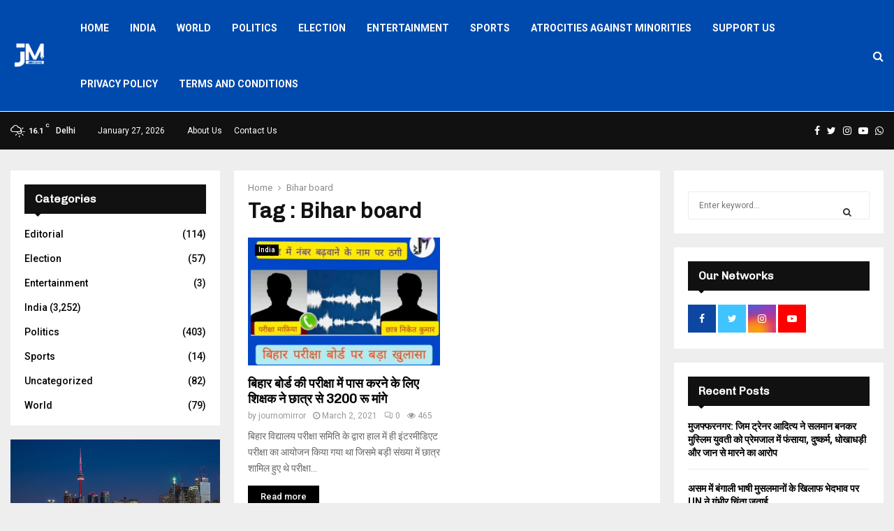

--- FILE ---
content_type: text/html; charset=UTF-8
request_url: https://journomirror.com/tag/bihar-board/
body_size: 75029
content:
<!DOCTYPE html>
<html dir="ltr" lang="en-US" prefix="og: https://ogp.me/ns#">
<head>
	<script async src="https://pagead2.googlesyndication.com/pagead/js/adsbygoogle.js?client=ca-pub-8359158671695465"
     crossorigin="anonymous"></script>
	<meta charset="UTF-8"><link rel="preconnect" href="https://fonts.gstatic.com/" crossorigin />
		<meta name="viewport" content="width=device-width, initial-scale=1">
		<link rel="profile" href="http://gmpg.org/xfn/11">
	<title>Bihar board | Journo Mirror</title>
<style>
#wpadminbar #wp-admin-bar-wsm_free_top_button .ab-icon:before {
	content: "\f239";
	color: #FF9800;
	top: 3px;
}
</style>
		<!-- All in One SEO 4.9.3 - aioseo.com -->
	<meta name="robots" content="max-image-preview:large" />
	<link rel="canonical" href="https://journomirror.com/tag/bihar-board/" />
	<meta name="generator" content="All in One SEO (AIOSEO) 4.9.3" />
		<script type="application/ld+json" class="aioseo-schema">
			{"@context":"https:\/\/schema.org","@graph":[{"@type":"BreadcrumbList","@id":"https:\/\/journomirror.com\/tag\/bihar-board\/#breadcrumblist","itemListElement":[{"@type":"ListItem","@id":"https:\/\/journomirror.com#listItem","position":1,"name":"Home","item":"https:\/\/journomirror.com","nextItem":{"@type":"ListItem","@id":"https:\/\/journomirror.com\/tag\/bihar-board\/#listItem","name":"Bihar board"}},{"@type":"ListItem","@id":"https:\/\/journomirror.com\/tag\/bihar-board\/#listItem","position":2,"name":"Bihar board","previousItem":{"@type":"ListItem","@id":"https:\/\/journomirror.com#listItem","name":"Home"}}]},{"@type":"CollectionPage","@id":"https:\/\/journomirror.com\/tag\/bihar-board\/#collectionpage","url":"https:\/\/journomirror.com\/tag\/bihar-board\/","name":"Bihar board | Journo Mirror","inLanguage":"en-US","isPartOf":{"@id":"https:\/\/journomirror.com\/#website"},"breadcrumb":{"@id":"https:\/\/journomirror.com\/tag\/bihar-board\/#breadcrumblist"}},{"@type":"Organization","@id":"https:\/\/journomirror.com\/#organization","name":"Journo Mirror","description":"Voice for everyone","url":"https:\/\/journomirror.com\/","logo":{"@type":"ImageObject","url":"https:\/\/journomirror.com\/wp-content\/uploads\/2021\/02\/logo1.png","@id":"https:\/\/journomirror.com\/tag\/bihar-board\/#organizationLogo","width":150,"height":143},"image":{"@id":"https:\/\/journomirror.com\/tag\/bihar-board\/#organizationLogo"},"sameAs":["https:\/\/www.facebook.com\/Journomirror","https:\/\/twitter.com\/JournoMirror?s=09","https:\/\/instagram.com\/journomirror?igshid=1dfyzt7bi9i25"]},{"@type":"WebSite","@id":"https:\/\/journomirror.com\/#website","url":"https:\/\/journomirror.com\/","name":"Journo Mirror","description":"Voice for everyone","inLanguage":"en-US","publisher":{"@id":"https:\/\/journomirror.com\/#organization"}}]}
		</script>
		<!-- All in One SEO -->

<link rel='dns-prefetch' href='//www.googletagmanager.com' />
<link rel='dns-prefetch' href='//fonts.googleapis.com' />
<link rel='dns-prefetch' href='//pagead2.googlesyndication.com' />
<link rel='dns-prefetch' href='//fundingchoicesmessages.google.com' />
<link rel="alternate" type="application/rss+xml" title="Journo Mirror &raquo; Feed" href="https://journomirror.com/feed/" />
<link rel="alternate" type="application/rss+xml" title="Journo Mirror &raquo; Comments Feed" href="https://journomirror.com/comments/feed/" />
<link rel="alternate" type="application/rss+xml" title="Journo Mirror &raquo; Bihar board Tag Feed" href="https://journomirror.com/tag/bihar-board/feed/" />
<style id='wp-img-auto-sizes-contain-inline-css' type='text/css'>
img:is([sizes=auto i],[sizes^="auto," i]){contain-intrinsic-size:3000px 1500px}
/*# sourceURL=wp-img-auto-sizes-contain-inline-css */
</style>
<style id="litespeed-ccss">input:-webkit-autofill{-webkit-box-shadow:0 0 0 30px #fff inset}ul{box-sizing:border-box}:root{--wp--preset--font-size--normal:16px;--wp--preset--font-size--huge:42px}.screen-reader-text{border:0;clip:rect(1px,1px,1px,1px);-webkit-clip-path:inset(50%);clip-path:inset(50%);height:1px;margin:-1px;overflow:hidden;padding:0;position:absolute;width:1px;word-wrap:normal!important}body{--wp--preset--color--black:#000;--wp--preset--color--cyan-bluish-gray:#abb8c3;--wp--preset--color--white:#fff;--wp--preset--color--pale-pink:#f78da7;--wp--preset--color--vivid-red:#cf2e2e;--wp--preset--color--luminous-vivid-orange:#ff6900;--wp--preset--color--luminous-vivid-amber:#fcb900;--wp--preset--color--light-green-cyan:#7bdcb5;--wp--preset--color--vivid-green-cyan:#00d084;--wp--preset--color--pale-cyan-blue:#8ed1fc;--wp--preset--color--vivid-cyan-blue:#0693e3;--wp--preset--color--vivid-purple:#9b51e0;--wp--preset--gradient--vivid-cyan-blue-to-vivid-purple:linear-gradient(135deg,rgba(6,147,227,1) 0%,#9b51e0 100%);--wp--preset--gradient--light-green-cyan-to-vivid-green-cyan:linear-gradient(135deg,#7adcb4 0%,#00d082 100%);--wp--preset--gradient--luminous-vivid-amber-to-luminous-vivid-orange:linear-gradient(135deg,rgba(252,185,0,1) 0%,rgba(255,105,0,1) 100%);--wp--preset--gradient--luminous-vivid-orange-to-vivid-red:linear-gradient(135deg,rgba(255,105,0,1) 0%,#cf2e2e 100%);--wp--preset--gradient--very-light-gray-to-cyan-bluish-gray:linear-gradient(135deg,#eee 0%,#a9b8c3 100%);--wp--preset--gradient--cool-to-warm-spectrum:linear-gradient(135deg,#4aeadc 0%,#9778d1 20%,#cf2aba 40%,#ee2c82 60%,#fb6962 80%,#fef84c 100%);--wp--preset--gradient--blush-light-purple:linear-gradient(135deg,#ffceec 0%,#9896f0 100%);--wp--preset--gradient--blush-bordeaux:linear-gradient(135deg,#fecda5 0%,#fe2d2d 50%,#6b003e 100%);--wp--preset--gradient--luminous-dusk:linear-gradient(135deg,#ffcb70 0%,#c751c0 50%,#4158d0 100%);--wp--preset--gradient--pale-ocean:linear-gradient(135deg,#fff5cb 0%,#b6e3d4 50%,#33a7b5 100%);--wp--preset--gradient--electric-grass:linear-gradient(135deg,#caf880 0%,#71ce7e 100%);--wp--preset--gradient--midnight:linear-gradient(135deg,#020381 0%,#2874fc 100%);--wp--preset--duotone--dark-grayscale:url('#wp-duotone-dark-grayscale');--wp--preset--duotone--grayscale:url('#wp-duotone-grayscale');--wp--preset--duotone--purple-yellow:url('#wp-duotone-purple-yellow');--wp--preset--duotone--blue-red:url('#wp-duotone-blue-red');--wp--preset--duotone--midnight:url('#wp-duotone-midnight');--wp--preset--duotone--magenta-yellow:url('#wp-duotone-magenta-yellow');--wp--preset--duotone--purple-green:url('#wp-duotone-purple-green');--wp--preset--duotone--blue-orange:url('#wp-duotone-blue-orange');--wp--preset--font-size--small:13px;--wp--preset--font-size--medium:20px;--wp--preset--font-size--large:36px;--wp--preset--font-size--x-large:42px}html{-ms-touch-action:manipulation;touch-action:manipulation;-webkit-text-size-adjust:100%;-ms-text-size-adjust:100%}aside,header,nav{display:block}a{background-color:transparent}img{border-style:none}svg:not(:root){overflow:hidden}button,input{font:inherit}button,input{overflow:visible}button,input{margin:0}button{text-transform:none}button,[type=submit]{-webkit-appearance:button}button::-moz-focus-inner,input::-moz-focus-inner{border:0;padding:0}button:-moz-focusring,input:-moz-focusring{outline:1px dotted ButtonText}[type=search]{-webkit-appearance:textfield}[type=search]::-webkit-search-cancel-button,[type=search]::-webkit-search-decoration{-webkit-appearance:none}*{padding:0;margin:0;list-style:none;border:0;outline:none;box-sizing:border-box}*:before,*:after{box-sizing:border-box}body{background:#f7f7f7;color:#2c2f34;font-family:-apple-system,BlinkMacSystemFont,"Segoe UI",Roboto,Oxygen,Oxygen-Sans,Ubuntu,Cantarell,"Helvetica Neue","Open Sans",Arial,sans-serif;font-size:13px;line-height:21px}h1,h2,.the-subtitle{line-height:1.4;font-weight:600}h1{font-size:41px;font-weight:700}h2{font-size:27px}.the-subtitle{font-size:17px}a{color:#333;text-decoration:none}img{max-width:100%;height:auto}p{line-height:21px}.screen-reader-text{clip:rect(1px,1px,1px,1px);position:absolute!important;height:1px;width:1px;overflow:hidden}.tie-icon:before,[class^=tie-icon-],[class*=" tie-icon-"]{font-family:'tiefonticon'!important;speak:never;font-style:normal;font-weight:400;font-variant:normal;text-transform:none;line-height:1;-webkit-font-smoothing:antialiased;-moz-osx-font-smoothing:grayscale;display:inline-block}.tie-popup,#autocomplete-suggestions{display:none}.container{margin-right:auto;margin-left:auto;padding-left:15px;padding-right:15px}.container:after{content:"";display:table;clear:both}@media (min-width:768px){.container{width:100%}}@media (min-width:1200px){.container{max-width:1200px}}.tie-row{margin-left:-15px;margin-right:-15px}.tie-row:after{content:"";display:table;clear:both}.tie-col-md-4,.tie-col-md-8,.tie-col-xs-12{position:relative;min-height:1px;padding-left:15px;padding-right:15px}.tie-col-xs-12{float:left}.tie-col-xs-12{width:100%}@media (min-width:992px){.tie-col-md-4,.tie-col-md-8{float:left}.tie-col-md-4{width:33.33333%}.tie-col-md-8{width:66.66667%}}.tie-alignleft{float:left}.tie-alignright{float:right}.clearfix:before,.clearfix:after{content:"20";display:block;height:0;overflow:hidden}.clearfix:after{clear:both}.tie-container,#tie-wrapper{height:100%;min-height:650px}.tie-container{position:relative;overflow:hidden}#tie-wrapper{background:#fff;position:relative;z-index:108;height:100%;margin:0 auto}.container-wrapper{background:#fff;border:1px solid rgba(0,0,0,.1);border-radius:2px;padding:30px}#content{margin-top:30px}@media (max-width:991px){#content{margin-top:15px}}.site-content{-ms-word-wrap:break-word;word-wrap:break-word}.theme-header{background:#fff;position:relative;z-index:999}.theme-header:after{content:"";display:table;clear:both}.theme-header.has-shadow{box-shadow:0 0 10px 5px rgba(0,0,0,.1)}.logo-row{position:relative}#logo{margin-top:40px;margin-bottom:40px;display:block;float:left}#logo img{vertical-align:middle}#logo a{display:inline-block}#tie-logo-inverted{display:none}.header-layout-2 #logo{float:none;text-align:center}.header-layout-2 #logo img{margin-right:auto;margin-left:auto}.header-layout-2 .logo-container{width:100%;float:none}@media (max-width:991px){#theme-header.has-normal-width-logo #logo{margin:14px 0!important;text-align:left;line-height:1}#theme-header.has-normal-width-logo #logo img{width:auto;height:auto;max-width:190px}}@media (max-width:479px){#theme-header.has-normal-width-logo #logo img{max-width:160px;max-height:60px!important}}@media (max-width:991px){#theme-header.mobile-header-centered #logo{float:none;text-align:center}}.components{float:right}.components>li{position:relative;float:right;list-style:none}.components>li.social-icons-item{margin:0}.components>li>a{display:block;position:relative;width:30px;text-align:center;line-height:inherit;font-size:16px}.components .search-bar{width:auto;border:solid rgba(0,0,0,.1);border-width:0 1px;margin-left:10px}.components #search{position:relative;background:0 0}.components #search-input{border:0;margin-bottom:0;line-height:inherit;width:100%;background:0 0;padding:0 25px 0 10px;border-radius:0;box-sizing:border-box;font-size:inherit}.components #search-submit{position:absolute;right:0;top:0;width:40px;line-height:inherit;color:#777;background:0 0;font-size:15px;padding:0}.header-layout-2 #menu-components-wrap{display:-webkit-flex;display:-ms-flexbox;display:flex;-webkit-justify-content:center;-ms-flex-pack:center;justify-content:center}@media (max-width:991px){.logo-container{border-width:0;display:-webkit-flex;display:-ms-flexbox;display:flex;-webkit-flex-flow:row nowrap;-ms-flex-flow:row nowrap;flex-flow:row nowrap;-webkit-align-items:center;-ms-flex-align:center;align-items:center;-webkit-justify-content:space-between;-ms-flex-pack:justify;justify-content:space-between}}.mobile-header-components{display:none;z-index:10;height:30px;line-height:30px;-webkit-flex-wrap:nowrap;-ms-flex-wrap:nowrap;flex-wrap:nowrap;-webkit-flex:1 1 0%;-ms-flex:1 1 0%;flex:1 1 0%}.mobile-header-components .components{float:none;display:-webkit-flex!important;display:-ms-flexbox!important;display:flex!important;-webkit-justify-content:stretch;-ms-flex-pack:stretch;justify-content:stretch}.mobile-header-components .components li.custom-menu-link{display:inline-block;float:none}.mobile-header-components .components li.custom-menu-link>a{width:20px;padding-bottom:15px}.mobile-header-components [class^=tie-icon-]{font-size:18px;width:20px;height:20px;vertical-align:middle}.mobile-header-components .tie-mobile-menu-icon{font-size:20px}.mobile-header-components .nav-icon{display:inline-block;width:20px;height:2px;background-color:#2c2f34;position:relative;top:-4px}.mobile-header-components .nav-icon:before,.mobile-header-components .nav-icon:after{position:absolute;right:0;background-color:#2c2f34;content:'';display:block;width:100%;height:100%;-webkit-transform:translateZ(0);transform:translateZ(0);-webkit-backface-visibility:hidden;backface-visibility:hidden}.mobile-header-components .nav-icon:before{-webkit-transform:translateY(-7px);-ms-transform:translateY(-7px);transform:translateY(-7px)}.mobile-header-components .nav-icon:after{-webkit-transform:translateY(7px);-ms-transform:translateY(7px);transform:translateY(7px)}#mobile-header-components-area_1 .components li.custom-menu-link>a{margin-right:15px}#mobile-header-components-area_2 .components{-webkit-flex-direction:row-reverse;-ms-flex-direction:row-reverse;flex-direction:row-reverse}#mobile-header-components-area_2 .components li.custom-menu-link>a{margin-left:15px}@media (max-width:991px){.logo-container:before,.logo-container:after{height:1px}#tie-body #mobile-container,.mobile-header-components{display:block}}.top-nav{background-color:#fff;position:relative;z-index:10;line-height:35px;border:1px solid rgba(0,0,0,.1);border-width:1px 0;color:#2c2f34}.main-nav-below.top-nav-above .top-nav{border-top-width:0}.top-nav a:not(.button):not(:hover){color:#2c2f34}.topbar-wrapper{display:-webkit-flex;display:-ms-flexbox;display:flex;min-height:35px}.top-nav .tie-alignleft,.top-nav .tie-alignright{-webkit-flex-grow:1;-ms-flex-positive:1;flex-grow:1;position:relative}.top-nav.has-breaking-news .tie-alignleft{-webkit-flex:1 0 100px;-ms-flex:1 0 100px;flex:1 0 100px}.top-nav.has-breaking-news .tie-alignright{-webkit-flex-grow:0;-ms-flex-positive:0;flex-grow:0;z-index:1}.topbar-today-date{float:left;padding-right:15px;font-size:12px;-webkit-flex-shrink:0;-ms-flex-negative:0;flex-shrink:0}.topbar-today-date:before{font-size:13px;content:"\f017"}@media (max-width:991px){.topbar-today-date,.theme-header .components{display:none}}.breaking{display:none}.main-nav-wrapper{position:relative;z-index:4}.main-nav{position:relative;border:1px solid rgba(0,0,0,.1);border-width:1px 0}.main-menu-wrapper{border:0 solid rgba(0,0,0,.1);position:relative}@media (min-width:992px){.header-menu{float:left}.header-menu .menu li{display:block;float:left}.header-menu .menu a{display:block;position:relative}#main-nav{z-index:9;line-height:60px}.main-menu .menu>li>a{padding:0 14px;font-size:13px;font-weight:600}.main-nav-dark .main-nav{background:#1f2024;border-width:0}.main-nav-dark .main-nav .search-bar{border-color:rgba(255,255,255,.07)}.main-nav-dark .main-nav .components>li>a{color:#fff}.main-nav-dark .main-menu .menu>li a{color:#fff}.main-nav-dark.main-nav-boxed .main-nav .main-menu-wrapper{background-color:#1f2024}}@media (min-width:992px){.main-nav-boxed .main-nav{border-width:0}.main-nav-boxed .main-menu-wrapper{float:left;width:100%}.main-nav-boxed .main-menu-wrapper .search-bar{border-right-width:0}}.main-nav-boxed .main-nav:not(.fixed-nav){background:0 0!important}@media only screen and (min-width:992px) and (max-width:1100px){.main-nav .menu>li:not(.is-icon-only)>a{padding-left:7px;padding-right:7px}.main-nav .menu>li:not(.is-icon-only)>a:before{display:none}}@media (max-width:991px){#tie-wrapper header#theme-header{box-shadow:none;background:0 0!important}.logo-container{border-width:0;box-shadow:0 3px 7px 0 rgba(0,0,0,.1)}.logo-container{background-color:#fff}.header-layout-2 .main-nav-wrapper{display:none}.main-menu-wrapper .tie-alignleft{width:100%}}.main-nav-dark .main-nav input{color:#ccc}@media (min-width:992px){.theme-header .logo-row>div{height:auto!important}}.breaking{float:left;width:100%;height:35px;line-height:35px;display:block!important}.breaking-title{padding:0 10px;display:block;float:left;color:#fff;font-size:12px;position:relative}.breaking-title span{position:relative;z-index:1}.breaking-title span.breaking-icon{display:none}@media (max-width:600px){.breaking-title span.breaking-icon{display:inline-block}.breaking-title .breaking-title-text{display:none}}.breaking-title:before{content:"";background:#f05555;width:100%;height:100%;position:absolute;left:0;top:0;z-index:0}.breaking-news{display:none}@media (max-width:767px){.magazine1:not(.has-builder):not(.error404) .main-content,.magazine1:not(.has-builder):not(.error404) .sidebar{padding-left:0;padding-right:0}}input{border:1px solid rgba(0,0,0,.1);color:#2c2f34;font-size:13px;outline:none;padding:5px;line-height:23px;border-radius:2px;max-width:100%;background-color:transparent}input:not([type=checkbox]):not([type=radio]){-webkit-appearance:none;-moz-appearance:none;appearance:none;outline:none}@media (max-width:767px){input:not([type=submit]){font-size:16px!important}}[type=submit]{width:auto;position:relative;background-color:#08f;color:#fff;padding:7px 15px;margin:0;font-weight:400;font-size:13px;display:inline-block;text-align:center;line-height:21px;border:none;text-decoration:none;vertical-align:middle;border-radius:2px;-webkit-appearance:none;-moz-appearance:none;appearance:none}.background-overlay{background-attachment:fixed}.sidebar-right .main-content{float:left}.sidebar-right .sidebar{float:right}@media (min-width:992px){.sidebar-right.magazine1 .main-content{padding-right:3px}}.post-thumb{position:relative;height:100%;display:block;-webkit-backface-visibility:hidden;backface-visibility:hidden;-webkit-transform:rotate(0);-ms-transform:rotate(0);transform:rotate(0)}.post-thumb img{width:100%;display:block}.post-thumb .post-cat-wrap{position:absolute;bottom:10px;margin:0;right:10px}.post-meta{margin:10px 0 8px;font-size:12px;overflow:hidden}.post-meta{color:#767676}.post-meta .meta-item{margin-right:8px;display:inline-block}.post-meta .meta-item.tie-icon:before{padding-right:3px}.post-meta .meta-item.date:before{content:"\f017"}.post-meta .meta-item.meta-comment:before{content:"\f086"}.post-meta .no-avatars .author-name:before{content:"\f007";padding-right:3px}.post-meta .tie-alignright .meta-item:last-child{margin:0!important}@media (max-width:767px){.main-content .post-meta>span,.main-content .post-meta>div{float:left}}.post-cat-wrap{position:relative;z-index:3;margin-bottom:5px;font-weight:400;font-family:inherit!important;line-height:0;display:block}.post-cat{display:inline-block;background:#08f;color:#fff;padding:0 6px;font-size:12px;line-height:1.85em;margin-right:4px;position:relative;white-space:nowrap;word-wrap:normal;letter-spacing:0;border-radius:2px}.post-cat:first-child:last-child{margin:0}#breadcrumb{margin:50px 0 0}#breadcrumb,#breadcrumb a:not(:hover){color:#999}#breadcrumb .delimiter{margin:0 3px;font-style:normal}.entry-header-outer #breadcrumb{margin:0 0 20px;padding:0}.author-avatar{display:block}.author-avatar img{border-radius:50%;max-width:111px}.social-icons-item{float:right;margin-left:6px;position:relative}.social-icons-item .social-link span{color:#2c2f34}.social-icons-widget .social-icons-item .social-link{width:24px;height:24px;line-height:24px;padding:0;display:block;text-align:center;border-radius:2px}.top-nav .components>li.social-icons-item .social-link:not(:hover) span{color:#2c2f34}.social-icons-item .facebook-social-icon{background-color:#4080ff!important}.social-icons-item .facebook-social-icon span{color:#4080ff}.social-icons-item .facebook-social-icon span.counter-icon{background-color:#4080ff}.social-icons-item .twitter-social-icon{background-color:#40bff5!important}.social-icons-item .twitter-social-icon span{color:#40bff5}.social-icons-item .twitter-social-icon span.counter-icon{background-color:#40bff5}.social-icons-item .instagram-social-icon{background-color:#c13584!important}.social-icons-item .instagram-social-icon span{color:#c13584}.social-icons-item .instagram-social-icon span.counter-icon{background-color:#c13584}.social-icons-item .whatsapp-social-icon{background-color:#43d854!important}.social-icons-item .whatsapp-social-icon span{color:#43d854}ul:not(.solid-social-icons) .social-icons-item a:not(:hover){background-color:transparent!important}.solid-social-icons .social-link{background-color:#2c2f34}.dark-skin .solid-social-icons .social-link{background-color:#27292d;border-color:#27292d}.solid-social-icons .social-link span{color:#fff!important}@media (max-width:767px){.container-wrapper{padding:20px 15px}}#mobile-container{display:none;padding:10px 30px 30px}#mobile-menu{margin-bottom:20px;position:relative;padding-top:15px}#mobile-social-icons{margin-bottom:15px}#mobile-social-icons ul{text-align:center;overflow:hidden}#mobile-social-icons ul .social-icons-item{float:none;display:inline-block}#mobile-social-icons .social-icons-item{margin:0}#mobile-social-icons .social-icons-item .social-link{background:0 0;border:none}#mobile-search .search-form{overflow:hidden}#mobile-search .search-form:after{position:absolute;content:"\f002";font-family:'tiefonticon';top:4px;right:10px;line-height:30px;width:30px;font-size:16px;border-radius:50%;text-align:center;color:#fff}#mobile-search .search-field{background-color:rgba(0,0,0,.05);border-color:rgba(255,255,255,.1);color:#fff;width:100%;border-radius:50px;padding:7px 45px 7px 20px}#mobile-search .search-submit{background:0 0;font-size:0;width:35px;height:38px;position:absolute;top:0;right:5px;z-index:1}#mobile-search input::-webkit-input-placeholder{color:rgba(255,255,255,.6)}#mobile-search input::-moz-placeholder{color:rgba(255,255,255,.6)}#mobile-search input:-moz-placeholder{color:rgba(255,255,255,.6)}#mobile-search input:-ms-input-placeholder{color:rgba(255,255,255,.6)}.block-head-1 .the-global-title{position:relative;font-size:17px;padding:0 0 15px;border-bottom:2px solid rgba(0,0,0,.1);margin-bottom:20px}.block-head-1 .the-global-title:after{content:"";background:#2c2f34;width:40px;height:2px;position:absolute;bottom:-2px;left:0}.block-head-1 .the-global-title:before{content:"";width:0;height:0;position:absolute;bottom:-5px;left:0;border-left:0;border-right:5px solid transparent;border-top:5px solid #2c2f34}.mag-box-container{position:relative}.mag-box .posts-items li:nth-child(1){margin-top:0}.mag-box{margin-bottom:30px;clear:both}@media (max-width:991px){.mag-box{margin-bottom:15px}}.mag-box .posts-items{clear:both;margin:0 -2%}.mag-box .posts-items li{float:left;width:50%;margin-top:24px;padding:0 2%}@media (max-width:670px){.mag-box .posts-items li{width:100%}}.mag-box .post-title{font-size:20px;line-height:1.4}.mag-box .post-meta{margin:0 0 3px}.mag-box .post-excerpt{margin-top:5px;color:#666;word-break:break-word}.wide-post-box .posts-items{margin:0}.wide-post-box .posts-items li{width:100%;padding:0;display:-webkit-flex!important;display:-ms-flexbox!important;display:flex!important}.wide-post-box .posts-items li .post-title{font-size:20px}.wide-post-box .posts-items li .post-thumb{margin-right:25px;float:none;-webkit-flex:0 0 50%;-ms-flex:0 0 50%;flex:0 0 50%;width:50%;max-width:420px}@media (max-width:767px){.wide-post-box .posts-items li .post-thumb{-webkit-flex:1 0 40%;-ms-flex:1 0 40%;flex:1 0 40%;width:40%;max-width:40%;margin-right:3.55%}}.wide-post-box .posts-items li .post-details{-webkit-flex:1 1 auto;-ms-flex:1 1 auto;flex:1 1 auto;padding:0!important}@media (max-width:580px){.wide-post-box .posts-items li{-webkit-flex-direction:column;-ms-flex-direction:column;flex-direction:column}.wide-post-box .posts-items li .post-thumb{width:100%;-webkit-flex:1 0 100%;-ms-flex:1 0 100%;flex:1 0 100%;max-width:100%;margin:0 0 10px}.wide-post-box .posts-items li .post-meta{width:100%}}.tabs{max-height:75px;width:100%;padding:0;border:1px solid rgba(0,0,0,.1);border-width:0 0 1px;display:-webkit-flex;display:-ms-flexbox;display:flex;-webkit-flex-flow:row wrap;-ms-flex-flow:row wrap;flex-flow:row wrap}.tabs li{display:inline-block;position:relative;padding:0!important}.tabs a{background:rgba(0,0,0,.02);display:block;text-align:center;border:1px solid rgba(0,0,0,.1);border-width:0 1px 1px 0;font-size:15px}.tabs a:not(:hover){color:#2c2f34}.tabs>li>a{line-height:65px;padding:0 15px;border-bottom-color:transparent}.tab-content{padding:30px;display:none}.tab-content{position:relative}@media (max-width:767px){.tab-content{padding:20px}}.tab-content-elements li{opacity:0}.tab-content:not(.is-not-active):first-of-type{display:block}.tab-content:not(.is-not-active):first-of-type .tab-content-elements li{opacity:1}.tabs-container-wrapper{padding:0!important}.normal-side .tabs{display:-webkit-flex;display:-ms-flexbox;display:flex}.normal-side .tabs li{-webkit-flex-grow:1;-ms-flex-positive:1;flex-grow:1}.normal-side .tabs a{overflow:hidden;text-overflow:ellipsis;white-space:nowrap;padding:0 10px!important}.normal-side .tabs li:last-child a{border-right-width:0}@media (max-width:320px){.normal-side .tabs{max-height:none;border-bottom:0}.normal-side .tabs li{display:block;width:100%;float:none}.normal-side .tabs a{border-bottom-color:rgba(0,0,0,.1);border-width:0 0 1px}}.archive:not(.bbpress) .entry-header-outer{border-radius:2px;border-bottom-right-radius:0;border-bottom-left-radius:0}.archive:not(.bbpress) .entry-header-outer #breadcrumb{margin-bottom:20px;padding:0}.archive:not(.bbpress) .main-content>div:last-child{margin-bottom:0}.archive:not(.bbpress) .mag-box .container-wrapper{border-top-width:0;border-radius:2px;border-top-left-radius:0;border-top-right-radius:0}.archive:not(.bbpress) .mag-box{margin-bottom:0}.archive .wide-post-box .container-wrapper{padding-top:40px}#tie-wrapper:after{position:absolute;z-index:1000;top:-10%;left:-50%;width:0;height:0;background:rgba(0,0,0,.2);content:'';opacity:0}.side-aside{position:fixed;top:0;z-index:111;visibility:hidden;width:350px;max-width:100%;height:100%;background:#161619;background-repeat:no-repeat;background-position:center top;background-size:cover;overflow-y:auto}@media (min-width:992px){.side-aside{right:0;-webkit-transform:translate(350px,0);-ms-transform:translate(350px,0);transform:translate(350px,0)}.side-aside:not(.slide-sidebar-desktop){display:none}}@media (max-width:991px){.side-aside.appear-from-left{left:0;-webkit-transform:translate(-100%,0);-ms-transform:translate(-100%,0);transform:translate(-100%,0)}.side-aside.is-fullwidth{width:100%}}.is-mobile .side-aside .side-aside-wrapper{padding:50px 0 0}.side-aside:after{position:absolute;top:0;left:0;width:100%;height:100%;background:rgba(0,0,0,.2);content:'';opacity:1}.site-footer .widget-title-icon{display:none}.dark-skin{background-color:#1f2024;color:#fff}.dark-skin input:not([type=submit]){color:#ccc}.dark-skin a:not(:hover){color:#fff}.dark-skin input:not([type=submit]){border-color:rgba(255,255,255,.1)}.dark-skin .widget-title-icon{color:#ccc}.sidebar .container-wrapper{margin-bottom:30px}@media (max-width:991px){.sidebar .container-wrapper{margin-bottom:15px}}@media (max-width:991px){.has-sidebar .sidebar{margin-top:15px}}.widget-title{position:relative}.widget-title .the-subtitle{font-size:15px;min-height:15px}.widget-title-icon{position:absolute;right:0;top:1px;color:#b9bec3;font-size:15px}.widget-title-icon:before{content:"\f08d"}.post-widget-body{padding-left:125px}.post-widget-body .post-title{font-size:14px;line-height:1.4;margin-bottom:5px}.post-widget-thumbnail{float:left;margin-right:15px;position:relative}.post-widget-thumbnail img.tie-small-image{width:110px}.widget li{padding:6px 0}.widget li:first-child{padding-top:0}.widget li:last-child{padding-bottom:0;border-bottom:0}.widget li:after{clear:both;display:table;content:""}.posts-list .widget-title-icon:before{content:"\f0f6"}.aboutme-widget .widget-title-icon:before{content:"\f007"}form.search-form{overflow:auto;position:relative;width:100%;margin-top:10px}.search-field{float:left;width:73%;padding:8px 15px}.search-submit[type=submit]{float:right;padding:10px 5px;margin-left:2%;width:25%}.social-statistics-widget .widget-title-icon:before{content:"\f164"}.social-statistics-widget ul{overflow:hidden}.social-statistics-widget li{float:left;width:50%;margin-left:0;padding:10px 5px 0;border-bottom:0}.social-statistics-widget li:last-child{margin-bottom:0}.social-statistics-widget .followers-num{font-weight:600}.social-statistics-widget .followers-name{font-size:11px}.social-statistics-widget a{display:block;padding:10px;position:relative;overflow:hidden;border-radius:2px}.social-statistics-widget a span.counter-icon{float:left;color:#fff;background-color:#2c2f34;width:30px;height:30px;line-height:30px;text-align:center;font-size:18px;border-radius:2px}.social-statistics-widget .followers{float:left;margin-left:10px;line-height:15px}.social-statistics-widget .followers .followers-num,.social-statistics-widget .followers .followers-name{color:#fff;display:block;white-space:nowrap;word-wrap:normal}.social-statistics-widget .followers .followers-name{opacity:.8}.two-cols{margin-left:-5px;margin-right:-5px}.two-cols:not(.fullwidth-stats-icons) li:nth-child(2){padding-top:0}.two-cols li:nth-last-child(-n+2){margin-bottom:0}.two-cols li:nth-child(2n+1){clear:both}@media (min-width:1050px){.two-cols li:nth-child(odd):last-child{width:100%}}.white-bg .social-icons-item:before{background:rgba(0,0,0,.1)}.white-bg .social-icons-item a{border:1px solid rgba(0,0,0,.1)!important;background:0 0!important}.white-bg .social-icons-item a span.followers span{color:#2c2f34}@media only screen and (min-width:992px) and (max-width:1050px){.two-cols.white-bg:not(.circle-icons) li{width:100%}.two-cols.white-bg:not(.circle-icons) li:nth-child(2){padding-top:10px}}@media only screen and (min-width:768px) and (max-width:991px){.two-cols.white-bg{margin-left:-5px;margin-right:-5px}.two-cols.white-bg li{width:25%;padding-left:5px;padding-right:5px}.two-cols.white-bg li:before{left:55px}.two-cols.white-bg li:nth-child(-n+4){padding-top:0}.two-cols.white-bg li:nth-child(-n+4):before{top:0;height:100%}.two-cols.white-bg li:nth-child(2n+1){clear:none}.two-cols.white-bg li:nth-child(4n+1){clear:both}.two-cols.white-bg li .followers span{float:none;line-height:inherit}.white-bg.two-cols .social-icons-item{width:20%}.white-bg.two-cols .social-icons-item:nth-child(-n+5){padding-top:0}.white-bg.two-cols .social-icons-item:nth-child(5n+1){clear:both}.white-bg.two-cols .social-icons-item:nth-child(3n+1),.white-bg.two-cols .social-icons-item:nth-child(4n+1){clear:none}}.tab-content-comments .comment-body{padding-left:80px}li.widget-post-list{padding:7px 0;position:relative}.widget_categories .widget-title-icon:before{content:"\f07b"}.latest-tweets-widget .widget-title-icon:before{content:"\f099"}.social-icons-widget .widget-title-icon:before{content:"\f1e0"}.social-icons-widget ul{margin:0 -3px}.social-icons-widget .social-icons-item{float:left;margin:3px;border-bottom:0;padding:0}.social-icons-widget .social-icons-item .social-link{width:40px;height:40px;line-height:40px;font-size:18px}@media (max-width:479px){.social-icons-widget .social-icons-item{float:none;display:inline-block}}a.remove{position:absolute;top:0;right:0;display:block;speak:never;-webkit-font-smoothing:antialiased;-moz-osx-font-smoothing:grayscale;width:20px;height:20px;display:block;line-height:20px;text-align:center;font-size:15px}a.remove:before{content:"\e117";font-family:'tiefonticon';color:#e74c3c}a.remove.big-btn{width:25px;height:25px;line-height:25px;font-size:22px}a.remove.light-btn:not(:hover):before{color:#fff}.side-aside a.remove{z-index:1;top:15px;left:50%;right:auto;-webkit-transform:translateX(-50%);-ms-transform:translateX(-50%);transform:translateX(-50%)}.tie-popup a.remove{-webkit-transform:scale(.2);-ms-transform:scale(.2);transform:scale(.2);opacity:0;top:15px;right:15px;z-index:1}.theiaStickySidebar:after{content:"";display:table;clear:both}.side-aside,.has-custom-scroll{overflow-x:hidden;scrollbar-width:thin}.side-aside::-webkit-scrollbar,.has-custom-scroll::-webkit-scrollbar{width:5px}.side-aside::-webkit-scrollbar-track,.has-custom-scroll::-webkit-scrollbar-track{background:0 0}.side-aside::-webkit-scrollbar-thumb,.has-custom-scroll::-webkit-scrollbar-thumb{border-radius:20px;background:rgba(0,0,0,.2)}.dark-skin .has-custom-scroll::-webkit-scrollbar-thumb{background:#000}.tie-popup{position:fixed;z-index:99999;left:0;top:0;height:100%;width:100%;background-color:rgba(0,0,0,.9);display:none;-webkit-perspective:600px;perspective:600px}.pop-up-live-search{will-change:transform,opacity;-webkit-transform:scale(.7);-ms-transform:scale(.7);transform:scale(.7);opacity:0}.tie-popup-search-wrap::-webkit-input-placeholder{color:#fff}.tie-popup-search-wrap::-moz-placeholder{color:#fff}.tie-popup-search-wrap:-moz-placeholder{color:#fff}.tie-popup-search-wrap:-ms-input-placeholder{color:#fff}.tie-popup-search-wrap form{position:relative;height:80px;margin-bottom:20px}.popup-search-wrap-inner{position:relative;padding:80px 15px 0;margin:0 auto;max-width:800px}input.tie-popup-search-input{width:100%;height:80px;line-height:80px;background:rgba(0,0,0,.7)!important;font-weight:500;font-size:22px;border:0;padding-right:80px;padding-left:30px;color:#fff}button.tie-popup-search-submit{font-size:28px;color:#666;position:absolute;right:10px;top:20px;background:0 0!important}#tie-popup-search-mobile .popup-search-wrap-inner{padding-top:50px}#tie-popup-search-mobile input.tie-popup-search-input{height:50px;line-height:1;padding-left:20px;padding-right:50px}#tie-popup-search-mobile button.tie-popup-search-submit{font-size:16px;top:9px;right:0}#autocomplete-suggestions{overflow:auto;padding:20px;color:#eee;position:absolute;display:none;width:370px;z-index:9999}.tie-icon-facebook:before{content:"\f09a"}.tie-icon-search:before{content:"\f002"}.tie-icon-search:before{content:"\f002"}.tie-icon-home:before{content:"\f015"}.tie-icon-random:before{content:"\f074"}.tie-icon-twitter:before{content:"\f099"}.tie-icon-bolt:before{content:"\f0e7"}.tie-icon-instagram:before{content:"\f16d"}.tie-icon-whatsapp:before{content:"\f232"}.tie-icon-facebook:before{content:"\f09a"}.tie-icon-fire:before{content:"\e900"}.tie-icon-moon:before{content:"\f10d"}#main-nav .main-menu>ul>li>a{text-transform:uppercase}@media (max-width:991px){.side-aside.dark-skin{background:#2f88d6;background:-webkit-linear-gradient(135deg,#5933a2,#2f88d6);background:-moz-linear-gradient(135deg,#5933a2,#2f88d6);background:-o-linear-gradient(135deg,#5933a2,#2f88d6);background:linear-gradient(135deg,#2f88d6,#5933a2)}}</style><script src="[data-uri]" defer></script><script data-optimized="1" src="https://journomirror.com/wp-content/plugins/litespeed-cache/assets/js/webfontloader.min.js" defer></script><script src="[data-uri]" defer></script>
<link data-asynced="1" as="style" onload="this.onload=null;this.rel='stylesheet'"  rel='preload' id='formidable-css' href='https://journomirror.com/wp-content/plugins/formidable/css/formidableforms.css?ver=1141159' type='text/css' media='all' /><noscript><link rel='stylesheet' href='https://journomirror.com/wp-content/plugins/formidable/css/formidableforms.css?ver=1141159' type='text/css' media='all' /></noscript>
<style id='wp-emoji-styles-inline-css' type='text/css'>

	img.wp-smiley, img.emoji {
		display: inline !important;
		border: none !important;
		box-shadow: none !important;
		height: 1em !important;
		width: 1em !important;
		margin: 0 0.07em !important;
		vertical-align: -0.1em !important;
		background: none !important;
		padding: 0 !important;
	}
/*# sourceURL=wp-emoji-styles-inline-css */
</style>
<link data-asynced="1" as="style" onload="this.onload=null;this.rel='stylesheet'"  rel='preload' id='wp-block-library-css' href='https://journomirror.com/wp-includes/css/dist/block-library/style.min.css?ver=6.9' type='text/css' media='all' /><noscript><link rel='stylesheet' href='https://journomirror.com/wp-includes/css/dist/block-library/style.min.css?ver=6.9' type='text/css' media='all' /></noscript>
<style id='global-styles-inline-css' type='text/css'>
:root{--wp--preset--aspect-ratio--square: 1;--wp--preset--aspect-ratio--4-3: 4/3;--wp--preset--aspect-ratio--3-4: 3/4;--wp--preset--aspect-ratio--3-2: 3/2;--wp--preset--aspect-ratio--2-3: 2/3;--wp--preset--aspect-ratio--16-9: 16/9;--wp--preset--aspect-ratio--9-16: 9/16;--wp--preset--color--black: #000000;--wp--preset--color--cyan-bluish-gray: #abb8c3;--wp--preset--color--white: #ffffff;--wp--preset--color--pale-pink: #f78da7;--wp--preset--color--vivid-red: #cf2e2e;--wp--preset--color--luminous-vivid-orange: #ff6900;--wp--preset--color--luminous-vivid-amber: #fcb900;--wp--preset--color--light-green-cyan: #7bdcb5;--wp--preset--color--vivid-green-cyan: #00d084;--wp--preset--color--pale-cyan-blue: #8ed1fc;--wp--preset--color--vivid-cyan-blue: #0693e3;--wp--preset--color--vivid-purple: #9b51e0;--wp--preset--gradient--vivid-cyan-blue-to-vivid-purple: linear-gradient(135deg,rgb(6,147,227) 0%,rgb(155,81,224) 100%);--wp--preset--gradient--light-green-cyan-to-vivid-green-cyan: linear-gradient(135deg,rgb(122,220,180) 0%,rgb(0,208,130) 100%);--wp--preset--gradient--luminous-vivid-amber-to-luminous-vivid-orange: linear-gradient(135deg,rgb(252,185,0) 0%,rgb(255,105,0) 100%);--wp--preset--gradient--luminous-vivid-orange-to-vivid-red: linear-gradient(135deg,rgb(255,105,0) 0%,rgb(207,46,46) 100%);--wp--preset--gradient--very-light-gray-to-cyan-bluish-gray: linear-gradient(135deg,rgb(238,238,238) 0%,rgb(169,184,195) 100%);--wp--preset--gradient--cool-to-warm-spectrum: linear-gradient(135deg,rgb(74,234,220) 0%,rgb(151,120,209) 20%,rgb(207,42,186) 40%,rgb(238,44,130) 60%,rgb(251,105,98) 80%,rgb(254,248,76) 100%);--wp--preset--gradient--blush-light-purple: linear-gradient(135deg,rgb(255,206,236) 0%,rgb(152,150,240) 100%);--wp--preset--gradient--blush-bordeaux: linear-gradient(135deg,rgb(254,205,165) 0%,rgb(254,45,45) 50%,rgb(107,0,62) 100%);--wp--preset--gradient--luminous-dusk: linear-gradient(135deg,rgb(255,203,112) 0%,rgb(199,81,192) 50%,rgb(65,88,208) 100%);--wp--preset--gradient--pale-ocean: linear-gradient(135deg,rgb(255,245,203) 0%,rgb(182,227,212) 50%,rgb(51,167,181) 100%);--wp--preset--gradient--electric-grass: linear-gradient(135deg,rgb(202,248,128) 0%,rgb(113,206,126) 100%);--wp--preset--gradient--midnight: linear-gradient(135deg,rgb(2,3,129) 0%,rgb(40,116,252) 100%);--wp--preset--font-size--small: 14px;--wp--preset--font-size--medium: 20px;--wp--preset--font-size--large: 32px;--wp--preset--font-size--x-large: 42px;--wp--preset--font-size--normal: 16px;--wp--preset--font-size--huge: 42px;--wp--preset--spacing--20: 0.44rem;--wp--preset--spacing--30: 0.67rem;--wp--preset--spacing--40: 1rem;--wp--preset--spacing--50: 1.5rem;--wp--preset--spacing--60: 2.25rem;--wp--preset--spacing--70: 3.38rem;--wp--preset--spacing--80: 5.06rem;--wp--preset--shadow--natural: 6px 6px 9px rgba(0, 0, 0, 0.2);--wp--preset--shadow--deep: 12px 12px 50px rgba(0, 0, 0, 0.4);--wp--preset--shadow--sharp: 6px 6px 0px rgba(0, 0, 0, 0.2);--wp--preset--shadow--outlined: 6px 6px 0px -3px rgb(255, 255, 255), 6px 6px rgb(0, 0, 0);--wp--preset--shadow--crisp: 6px 6px 0px rgb(0, 0, 0);}:where(.is-layout-flex){gap: 0.5em;}:where(.is-layout-grid){gap: 0.5em;}body .is-layout-flex{display: flex;}.is-layout-flex{flex-wrap: wrap;align-items: center;}.is-layout-flex > :is(*, div){margin: 0;}body .is-layout-grid{display: grid;}.is-layout-grid > :is(*, div){margin: 0;}:where(.wp-block-columns.is-layout-flex){gap: 2em;}:where(.wp-block-columns.is-layout-grid){gap: 2em;}:where(.wp-block-post-template.is-layout-flex){gap: 1.25em;}:where(.wp-block-post-template.is-layout-grid){gap: 1.25em;}.has-black-color{color: var(--wp--preset--color--black) !important;}.has-cyan-bluish-gray-color{color: var(--wp--preset--color--cyan-bluish-gray) !important;}.has-white-color{color: var(--wp--preset--color--white) !important;}.has-pale-pink-color{color: var(--wp--preset--color--pale-pink) !important;}.has-vivid-red-color{color: var(--wp--preset--color--vivid-red) !important;}.has-luminous-vivid-orange-color{color: var(--wp--preset--color--luminous-vivid-orange) !important;}.has-luminous-vivid-amber-color{color: var(--wp--preset--color--luminous-vivid-amber) !important;}.has-light-green-cyan-color{color: var(--wp--preset--color--light-green-cyan) !important;}.has-vivid-green-cyan-color{color: var(--wp--preset--color--vivid-green-cyan) !important;}.has-pale-cyan-blue-color{color: var(--wp--preset--color--pale-cyan-blue) !important;}.has-vivid-cyan-blue-color{color: var(--wp--preset--color--vivid-cyan-blue) !important;}.has-vivid-purple-color{color: var(--wp--preset--color--vivid-purple) !important;}.has-black-background-color{background-color: var(--wp--preset--color--black) !important;}.has-cyan-bluish-gray-background-color{background-color: var(--wp--preset--color--cyan-bluish-gray) !important;}.has-white-background-color{background-color: var(--wp--preset--color--white) !important;}.has-pale-pink-background-color{background-color: var(--wp--preset--color--pale-pink) !important;}.has-vivid-red-background-color{background-color: var(--wp--preset--color--vivid-red) !important;}.has-luminous-vivid-orange-background-color{background-color: var(--wp--preset--color--luminous-vivid-orange) !important;}.has-luminous-vivid-amber-background-color{background-color: var(--wp--preset--color--luminous-vivid-amber) !important;}.has-light-green-cyan-background-color{background-color: var(--wp--preset--color--light-green-cyan) !important;}.has-vivid-green-cyan-background-color{background-color: var(--wp--preset--color--vivid-green-cyan) !important;}.has-pale-cyan-blue-background-color{background-color: var(--wp--preset--color--pale-cyan-blue) !important;}.has-vivid-cyan-blue-background-color{background-color: var(--wp--preset--color--vivid-cyan-blue) !important;}.has-vivid-purple-background-color{background-color: var(--wp--preset--color--vivid-purple) !important;}.has-black-border-color{border-color: var(--wp--preset--color--black) !important;}.has-cyan-bluish-gray-border-color{border-color: var(--wp--preset--color--cyan-bluish-gray) !important;}.has-white-border-color{border-color: var(--wp--preset--color--white) !important;}.has-pale-pink-border-color{border-color: var(--wp--preset--color--pale-pink) !important;}.has-vivid-red-border-color{border-color: var(--wp--preset--color--vivid-red) !important;}.has-luminous-vivid-orange-border-color{border-color: var(--wp--preset--color--luminous-vivid-orange) !important;}.has-luminous-vivid-amber-border-color{border-color: var(--wp--preset--color--luminous-vivid-amber) !important;}.has-light-green-cyan-border-color{border-color: var(--wp--preset--color--light-green-cyan) !important;}.has-vivid-green-cyan-border-color{border-color: var(--wp--preset--color--vivid-green-cyan) !important;}.has-pale-cyan-blue-border-color{border-color: var(--wp--preset--color--pale-cyan-blue) !important;}.has-vivid-cyan-blue-border-color{border-color: var(--wp--preset--color--vivid-cyan-blue) !important;}.has-vivid-purple-border-color{border-color: var(--wp--preset--color--vivid-purple) !important;}.has-vivid-cyan-blue-to-vivid-purple-gradient-background{background: var(--wp--preset--gradient--vivid-cyan-blue-to-vivid-purple) !important;}.has-light-green-cyan-to-vivid-green-cyan-gradient-background{background: var(--wp--preset--gradient--light-green-cyan-to-vivid-green-cyan) !important;}.has-luminous-vivid-amber-to-luminous-vivid-orange-gradient-background{background: var(--wp--preset--gradient--luminous-vivid-amber-to-luminous-vivid-orange) !important;}.has-luminous-vivid-orange-to-vivid-red-gradient-background{background: var(--wp--preset--gradient--luminous-vivid-orange-to-vivid-red) !important;}.has-very-light-gray-to-cyan-bluish-gray-gradient-background{background: var(--wp--preset--gradient--very-light-gray-to-cyan-bluish-gray) !important;}.has-cool-to-warm-spectrum-gradient-background{background: var(--wp--preset--gradient--cool-to-warm-spectrum) !important;}.has-blush-light-purple-gradient-background{background: var(--wp--preset--gradient--blush-light-purple) !important;}.has-blush-bordeaux-gradient-background{background: var(--wp--preset--gradient--blush-bordeaux) !important;}.has-luminous-dusk-gradient-background{background: var(--wp--preset--gradient--luminous-dusk) !important;}.has-pale-ocean-gradient-background{background: var(--wp--preset--gradient--pale-ocean) !important;}.has-electric-grass-gradient-background{background: var(--wp--preset--gradient--electric-grass) !important;}.has-midnight-gradient-background{background: var(--wp--preset--gradient--midnight) !important;}.has-small-font-size{font-size: var(--wp--preset--font-size--small) !important;}.has-medium-font-size{font-size: var(--wp--preset--font-size--medium) !important;}.has-large-font-size{font-size: var(--wp--preset--font-size--large) !important;}.has-x-large-font-size{font-size: var(--wp--preset--font-size--x-large) !important;}
/*# sourceURL=global-styles-inline-css */
</style>

<style id='classic-theme-styles-inline-css' type='text/css'>
/*! This file is auto-generated */
.wp-block-button__link{color:#fff;background-color:#32373c;border-radius:9999px;box-shadow:none;text-decoration:none;padding:calc(.667em + 2px) calc(1.333em + 2px);font-size:1.125em}.wp-block-file__button{background:#32373c;color:#fff;text-decoration:none}
/*# sourceURL=/wp-includes/css/classic-themes.min.css */
</style>
<link data-asynced="1" as="style" onload="this.onload=null;this.rel='stylesheet'"  rel='preload' id='contact-form-7-css' href='https://journomirror.com/wp-content/plugins/contact-form-7/includes/css/styles.css?ver=6.1.4' type='text/css' media='all' /><noscript><link rel='stylesheet' href='https://journomirror.com/wp-content/plugins/contact-form-7/includes/css/styles.css?ver=6.1.4' type='text/css' media='all' /></noscript>
<link data-asynced="1" as="style" onload="this.onload=null;this.rel='stylesheet'"  rel='preload' id='pencisc-css' href='https://journomirror.com/wp-content/plugins/penci-framework/assets/css/single-shortcode.css?ver=6.9' type='text/css' media='all' /><noscript><link rel='stylesheet' href='https://journomirror.com/wp-content/plugins/penci-framework/assets/css/single-shortcode.css?ver=6.9' type='text/css' media='all' /></noscript>

<link data-asynced="1" as="style" onload="this.onload=null;this.rel='stylesheet'"  rel='preload' id='wsm-style-css' href='https://journomirror.com/wp-content/plugins/wp-stats-manager/css/style.css?ver=1.2' type='text/css' media='all' /><noscript><link rel='stylesheet' href='https://journomirror.com/wp-content/plugins/wp-stats-manager/css/style.css?ver=1.2' type='text/css' media='all' /></noscript>
<link data-asynced="1" as="style" onload="this.onload=null;this.rel='stylesheet'"  rel='preload' id='parent-style-css' href='https://journomirror.com/wp-content/themes/pennews/style.css?ver=6.9' type='text/css' media='all' /><noscript><link rel='stylesheet' href='https://journomirror.com/wp-content/themes/pennews/style.css?ver=6.9' type='text/css' media='all' /></noscript>
<link data-asynced="1" as="style" onload="this.onload=null;this.rel='stylesheet'"  rel='preload' id='penci-style-child-css' href='https://journomirror.com/wp-content/themes/pennews-child/style.css?ver=1.0.0' type='text/css' media='all' /><noscript><link rel='stylesheet' href='https://journomirror.com/wp-content/themes/pennews-child/style.css?ver=1.0.0' type='text/css' media='all' /></noscript>
<link data-asynced="1" as="style" onload="this.onload=null;this.rel='stylesheet'"  rel='preload' id='penci-font-awesome-css' href='https://journomirror.com/wp-content/themes/pennews/css/font-awesome.min.css?ver=4.5.2' type='text/css' media='all' /><noscript><link rel='stylesheet' href='https://journomirror.com/wp-content/themes/pennews/css/font-awesome.min.css?ver=4.5.2' type='text/css' media='all' /></noscript>

<link data-asynced="1" as="style" onload="this.onload=null;this.rel='stylesheet'"  rel='preload' id='penci-portfolio-css' href='https://journomirror.com/wp-content/themes/pennews/css/portfolio.css?ver=6.6.3' type='text/css' media='all' /><noscript><link rel='stylesheet' href='https://journomirror.com/wp-content/themes/pennews/css/portfolio.css?ver=6.6.3' type='text/css' media='all' /></noscript>
<link data-asynced="1" as="style" onload="this.onload=null;this.rel='stylesheet'"  rel='preload' id='penci-recipe-css' href='https://journomirror.com/wp-content/themes/pennews/css/recipe.css?ver=6.6.3' type='text/css' media='all' /><noscript><link rel='stylesheet' href='https://journomirror.com/wp-content/themes/pennews/css/recipe.css?ver=6.6.3' type='text/css' media='all' /></noscript>
<link data-asynced="1" as="style" onload="this.onload=null;this.rel='stylesheet'"  rel='preload' id='penci-review-css' href='https://journomirror.com/wp-content/themes/pennews/css/review.css?ver=6.6.3' type='text/css' media='all' /><noscript><link rel='stylesheet' href='https://journomirror.com/wp-content/themes/pennews/css/review.css?ver=6.6.3' type='text/css' media='all' /></noscript>
<link data-asynced="1" as="style" onload="this.onload=null;this.rel='stylesheet'"  rel='preload' id='penci-style-css' href='https://journomirror.com/wp-content/themes/pennews-child/style.css?ver=6.6.3' type='text/css' media='all' /><noscript><link rel='stylesheet' href='https://journomirror.com/wp-content/themes/pennews-child/style.css?ver=6.6.3' type='text/css' media='all' /></noscript>
<style id='penci-style-inline-css' type='text/css'>
.penci-block-vc.style-title-13:not(.footer-widget).style-title-center .penci-block-heading {border-right: 10px solid transparent; border-left: 10px solid transparent; }.site-branding h1, .site-branding h2 {margin: 0;}.penci-schema-markup { display: none !important; }.penci-entry-media .twitter-video { max-width: none !important; margin: 0 !important; }.penci-entry-media .fb-video { margin-bottom: 0; }.penci-entry-media .post-format-meta > iframe { vertical-align: top; }.penci-single-style-6 .penci-entry-media-top.penci-video-format-dailymotion:after, .penci-single-style-6 .penci-entry-media-top.penci-video-format-facebook:after, .penci-single-style-6 .penci-entry-media-top.penci-video-format-vimeo:after, .penci-single-style-6 .penci-entry-media-top.penci-video-format-twitter:after, .penci-single-style-7 .penci-entry-media-top.penci-video-format-dailymotion:after, .penci-single-style-7 .penci-entry-media-top.penci-video-format-facebook:after, .penci-single-style-7 .penci-entry-media-top.penci-video-format-vimeo:after, .penci-single-style-7 .penci-entry-media-top.penci-video-format-twitter:after { content: none; } .penci-single-style-5 .penci-entry-media.penci-video-format-dailymotion:after, .penci-single-style-5 .penci-entry-media.penci-video-format-facebook:after, .penci-single-style-5 .penci-entry-media.penci-video-format-vimeo:after, .penci-single-style-5 .penci-entry-media.penci-video-format-twitter:after { content: none; }@media screen and (max-width: 960px) { .penci-insta-thumb ul.thumbnails.penci_col_5 li, .penci-insta-thumb ul.thumbnails.penci_col_6 li { width: 33.33% !important; } .penci-insta-thumb ul.thumbnails.penci_col_7 li, .penci-insta-thumb ul.thumbnails.penci_col_8 li, .penci-insta-thumb ul.thumbnails.penci_col_9 li, .penci-insta-thumb ul.thumbnails.penci_col_10 li { width: 25% !important; } }.site-header.header--s12 .penci-menu-toggle-wapper,.site-header.header--s12 .header__social-search { flex: 1; }.site-header.header--s5 .site-branding {  padding-right: 0;margin-right: 40px; }.penci-block_37 .penci_post-meta { padding-top: 8px; }.penci-block_37 .penci-post-excerpt + .penci_post-meta { padding-top: 0; }.penci-hide-text-votes { display: none; }.penci-usewr-review {  border-top: 1px solid #ececec; }.penci-review-score {top: 5px; position: relative; }.penci-social-counter.penci-social-counter--style-3 .penci-social__empty a, .penci-social-counter.penci-social-counter--style-4 .penci-social__empty a, .penci-social-counter.penci-social-counter--style-5 .penci-social__empty a, .penci-social-counter.penci-social-counter--style-6 .penci-social__empty a { display: flex; justify-content: center; align-items: center; }.penci-block-error { padding: 0 20px 20px; }@media screen and (min-width: 1240px){ .penci_dis_padding_bw .penci-content-main.penci-col-4:nth-child(3n+2) { padding-right: 15px; padding-left: 15px; }}.bos_searchbox_widget_class.penci-vc-column-1 #flexi_searchbox #b_searchboxInc .b_submitButton_wrapper{ padding-top: 10px; padding-bottom: 10px; }.mfp-image-holder .mfp-close, .mfp-iframe-holder .mfp-close { background: transparent; border-color: transparent; }h1, h2, h3, h4, h5, h6,.error404 .page-title,
		.error404 .penci-block-vc .penci-block__title, .footer__bottom.style-2 .block-title {font-family: 'Chivo', sans-serif}h1, h2, h3, h4, h5, h6,.error404 .page-title,
		 .error404 .penci-block-vc .penci-block__title, .product_list_widget .product-title, .footer__bottom.style-2 .block-title {font-weight: 700}.site-content,.penci-page-style-1 .site-content, 
		.page-template-full-width.penci-block-pagination .site-content,
		.penci-page-style-2 .site-content, .penci-single-style-1 .site-content, 
		.penci-single-style-2 .site-content,.penci-page-style-3 .site-content,
		.penci-single-style-3 .site-content{ margin-top:40px; }.site-content, .page-template-full-width.penci-block-pagination .site-content{ margin-bottom:20px; }.penci-vc_two-sidebar.penci-vc_2sidebar-content.penci-container .penci-wide-content,.penci-vc_two-sidebar.penci-vc_2sidebar-content.penci-container-fluid  .penci-wide-content,.penci-vc_two-sidebar.penci-vc_content-2sidebar.penci-container .penci-wide-content,.penci-vc_two-sidebar.penci-vc_content-2sidebar.penci-container-fluid .penci-wide-content {padding-left: 0 !important;padding-right: 0 !important;}@media screen and (min-width: 1240px){
		.two-sidebar .site-main .penci-container .penci-wide-content,
		.penci-vc_two-sidebar.penci-container .penci-wide-content,
		.penci-vc_two-sidebar.penci-container-fluid .penci-wide-content{ padding-left: 20px!important; padding-right:20px!important;  }}@media screen and (min-width: 1240px){
		 .penci-vc_sidebar-left .penci-content-main,
		 .penci-container-width-1400 .penci-con_innner-sidebar-left .penci_column_inner-main, 
		 .sidebar-left .site-main .penci-wide-content{ padding-left:20px !important;padding-right: 0 !important; }}@media screen and (min-width: 1240px){ 
		 .penci-vc_sidebar-right .penci-content-main,
		 .sidebar-right .site-main .penci-wide-content,
		 .penci-container-width-1400 .penci-con_innner-sidebar-right .penci_column_inner-main { padding-right:20px !important; padding-left:0 !important; }}@media screen and (min-width: 1240px){  .penci-container__content .penci-col-6:nth-child(2n+1), .penci-two-column .penci-container__content .penci-two-column-item:nth-child(2n+1){ padding-right:10px !important; }}@media screen and (min-width: 1240px){  .penci-container__content .penci-col-6:nth-child(2n+2), .penci-two-column .penci-container__content .penci-two-column-item:nth-child(2n+2){ padding-left:10px !important; }}@media screen and (min-width: 1240px){  .penci-container__content .penci-col-4:nth-child(3n+1){ padding-right:10px !important; }}@media screen and (min-width: 1240px){  .penci-container__content .penci-col-4:nth-child(3n+2){ padding-left:10px !important; padding-right:10px !important; }}@media screen and (min-width: 1240px){  .penci-container__content .penci-col-4:nth-child(3n+3){ padding-left:10px !important; }}@media screen and (min-width: 1240px){  .penci-container__content .penci-col-3:nth-child(4n+1){ padding-right:10px !important; }}@media screen and (min-width: 1240px){  .penci-container__content .penci-col-3:nth-child(4n+2),
		.penci-container__content .penci-col-3:nth-child(4n+3){ padding-left:10px !important; padding-right:10px !important; }}@media screen and (min-width: 1240px){  .penci-container__content .penci-col-3:nth-child(4n+4){ padding-left:10px !important; }}@media screen and (min-width: 1240px) {.penci-recipe-index-wrap .penci-recipe-index .penci-recipe-index-item {padding-left: 10px !important;padding-right: 10px !important;}}@media screen and (min-width: 1240px){ 
		 .penci-vc_two-sidebar.penci-vc_content-2sidebar.penci-container .penci-wide-content,
		 .penci-vc_two-sidebar.penci-vc_content-2sidebar.penci-container-fluid .penci-wide-content,
		 .penci-vc_two-sidebar.penci-vc_2sidebar-content.penci-container .penci-wide-content,
		 .penci-vc_two-sidebar.penci-vc_2sidebar-content.penci-container-fluid .penci-wide-content{ max-width: calc( 100% - 640px) !important; }}@media screen and (min-width: 1240px){ 
		 .penci-container-1080.penci-vc_two-sidebar .penci-content-main, 
		 .penci-container-width-1080.penci-vc_two-sidebar .penci-content-main{ max-width: calc( 100% - 640px) !important; }}@media screen and (min-width: 1240px){ .penci-vc_two-sidebar.penci-vc_content-2sidebar.penci-container .widget-area-2,
		 .penci-vc_two-sidebar.penci-vc_content-2sidebar.penci-container-fluid .widget-area-2,
		 .penci-vc_two-sidebar.penci-vc_content-2sidebar.penci-container .widget-area-1, 
		 .penci-vc_two-sidebar.penci-vc_content-2sidebar.penci-container-fluid .widget-area-1{  padding-left:20px !important; width: 320px !important; }}@media screen and (min-width: 1240px){ .penci-vc_two-sidebar.penci-vc_2sidebar-content.penci-container .widget-area-2,
		 .penci-vc_two-sidebar.penci-vc_2sidebar-content.penci-container-fluid .widget-area-2,
		 .penci-vc_two-sidebar.penci-vc_2sidebar-content.penci-container .widget-area-1, 
		 .penci-vc_two-sidebar.penci-vc_2sidebar-content.penci-container-fluid .widget-area-1{  padding-right:20px !important; width: 320px !important; }}.penci-topbar.header--s7, .penci-topbar.header--s7 h3, 
		.penci-topbar.header--s7 ul li,
		.penci-topbar.header--s7 .topbar__trending .headline-title{ text-transform: none !important; }.penci-topbar{ background-color:#111111 ; }.penci-topbar,.penci-topbar a, .penci-topbar ul li a{ color:#ffffff ; }.penci-topbar a:hover , .penci-topbar ul li a:hover{ color:#004aad !important; }.topbar__social-media a:hover{ color:#bb1919 ; }.penci-topbar ul.menu li ul.sub-menu{ background-color:#111111 ; }.penci-topbar ul.menu li ul.sub-menu li a{ color:#ffffff ; }.penci-topbar ul.menu li ul.sub-menu li a:hover{ color:#bb1919 ; }.penci-topbar ul.menu li ul.sub-menu li{ border-color:#212121 ; }.penci-topbar .topbar__trending .headline-title{ background-color:#bb1919 ; }.main-navigation a,.mobile-sidebar .primary-menu-mobile li a, .penci-menu-hbg .primary-menu-mobile li a{ font-weight: 700; }#site-navigation .penci-megamenu .penci-content-megamenu .penci-mega-latest-posts .penci-mega-post a:not(.mega-cat-name){ font-size: 14px; }.main-navigation > ul:not(.children) > li ul.sub-menu{ border-top: 0 !important; }#top-search .show-search .show-search__content, #top-search-mobile .show-search .show-search__content{ background: #ffffff; }#top-search .penci-viewall-results a,
		#top-search .penci-ajax-search-results-wrapper .penci__post-title a,
		.penci_dark_layout #top-search .penci-viewall-results a,
		.penci_dark_layout #top-search .penci-ajax-search-results-wrapper .penci__post-title a{ color: #000000; }#top-search-mobile .penci-viewall-results a,
		#top-search-mobile .penci-ajax-search-results-wrapper .penci__post-title a,
		.penci_dark_layout #top-search-mobile .penci-viewall-results a,
		.penci_dark_layout #top-search-mobile .penci-ajax-search-results-wrapper .penci__post-title a{ color: #000000; }#top-search .penci-viewall-results a:hover,
		#top-search .penci-ajax-search-results-wrapper .penci__post-title a:hover,
		.penci_dark_layout #top-search .penci-viewall-results a:hover,
		 .penci_dark_layout #top-search .penci-ajax-search-results-wrapper .penci__post-title a:hover{ color: #004aad; }#top-search-mobile .penci-viewall-results a:hover,
		#top-search-mobile .penci-ajax-search-results-wrapper .penci__post-title a:hover,
		.penci_dark_layout #top-search-mobile .penci-viewall-results a:hover,
		 .penci_dark_layout #top-search-mobile .penci-ajax-search-results-wrapper .penci__post-title a:hover{ color: #004aad; }.penci-archive .penci-archive__content .penci-post-item .entry-title{ font-size:18px; }.penci-archive .penci-archive__list_posts .penci-cat-links a:hover{ background-color: #3f51b5; }.penci-block-vc-pag  .penci-archive__list_posts .penci-post-item .entry-title{ font-size:20px; }.penci-portfolio-wrap{ margin-left: 0px; margin-right: 0px; }.penci-portfolio-wrap .portfolio-item{ padding-left: 0px; padding-right: 0px; margin-bottom:0px; }@media( min-width: 768px ) {.penci-sidebar-widgets .penci-block-vc.widget, .penci_dis_padding_bw .penci-sidebar-widgets .penci-block-vc.widget { margin-bottom:20px; } }.penci-menu-hbg-widgets .menu-hbg-title { font-family:'Chivo', sans-serif }
		.woocommerce div.product .related > h2,.woocommerce div.product .upsells > h2,
		.post-title-box .post-box-title,.site-content #respond h3,.site-content .widget-title,
		.site-content .widgettitle,
		body.page-template-full-width.page-paged-2 .site-content .widget.penci-block-vc .penci-block__title,
		body:not( .page-template-full-width ) .site-content .widget.penci-block-vc .penci-block__title{ font-size:16px !important;font-weight:700 !important;font-family:'Chivo', sans-serif !important; }.site-content .widget.penci-block-vc .penci-block__title{ text-transform: none; }.site-footer .penci-block-vc .penci-block__title{ font-size:15px;font-weight:600;font-family:'Roboto', sans-serif; }.footer__logo a,.footer__logo img{ max-width:200px;}.penci-popup-login-register .penci-login-container{ background-image:url(https://journomirror.com/wp-content/uploads/2017/11/bg-login-compressor.jpg);background-position:center;background-color:#3f51b5; }.penci-popup-login-register h4{ color:#ffffff ; }.penci-popup-login-register .penci-login-container{ color:#f5f5f5 ; }.penci-login-container .penci-login input[type="text"], .penci-login-container .penci-login input[type=password], .penci-login-container .penci-login input[type="submit"], .penci-login-container .penci-login input[type="email"]{ color:#ffffff ; }.penci-popup-login-register .penci-login-container .penci-login input[type="text"]::-webkit-input-placeholder,.penci-popup-login-register .penci-login-container .penci-login input[type=password]::-webkit-input-placeholder,.penci-popup-login-register .penci-login-container .penci-login input[type="submit"]::-webkit-input-placeholder,.penci-popup-login-register .penci-login-container .penci-login input[type="email"]::-webkit-input-placeholder{ color:#ffffff !important; }.penci-popup-login-register .penci-login-container .penci-login input[type="text"]::-moz-placeholder,.penci-popup-login-register .penci-login-container .penci-login input[type=password]::-moz-placeholder,.penci-popup-login-register .penci-login-container .penci-login input[type="submit"]::-moz-placeholder,.penci-popup-login-register .penci-login-container .penci-login input[type="email"]::-moz-placeholder{ color:#ffffff !important; }.penci-popup-login-register .penci-login-container .penci-login input[type="text"]:-ms-input-placeholder,.penci-popup-login-register .penci-login-container .penci-login input[type=password]:-ms-input-placeholder,.penci-popup-login-register .penci-login-container .penci-login input[type="submit"]:-ms-input-placeholder,.penci-popup-login-register .penci-login-container .penci-login input[type="email"]:-ms-input-placeholder{ color:#ffffff !important; }.penci-popup-login-register .penci-login-container .penci-login input[type="text"]:-moz-placeholder,.penci-popup-login-register .penci-login-container .penci-login input[type=password]:-moz-placeholder,.penci-popup-login-register .penci-login-container .penci-login input[type="submit"]:-moz-placeholder,.penci-popup-login-register .penci-login-container .penci-login input[type="email"]:-moz-placeholder { color:#ffffff !important; }.penci-popup-login-register .penci-login-container .penci-login input[type="text"],
		 .penci-popup-login-register .penci-login-container .penci-login input[type=password],
		 .penci-popup-login-register .penci-login-container .penci-login input[type="submit"],
		 .penci-popup-login-register .penci-login-container .penci-login input[type="email"]{ border-color:#3a66b9 ; }.penci-popup-login-register .penci-login-container a{ color:#ffffff ; }.penci-popup-login-register .penci-login-container a:hover{ color:#bb1919 ; }.penci-popup-login-register .penci-login-container .penci-login input[type="submit"]{ background-color:#bb1919 ; }.penci-popup-login-register .penci-login-container .penci-login input[type="submit"]:hover{ background-color:#313131 ; }.buy-button{ background-color:#004aad !important; }.penci-menuhbg-toggle:hover .lines-button:after,.penci-menuhbg-toggle:hover .penci-lines:before,.penci-menuhbg-toggle:hover .penci-lines:after.penci-login-container a,.penci_list_shortcode li:before,.footer__sidebars .penci-block-vc .penci__post-title a:hover,.penci-viewall-results a:hover,.post-entry .penci-portfolio-filter ul li.active a, .penci-portfolio-filter ul li.active a,.penci-ajax-search-results-wrapper .penci__post-title a:hover{ color: #004aad; }.penci-tweets-widget-content .icon-tweets,.penci-tweets-widget-content .tweet-intents a,.penci-tweets-widget-content .tweet-intents span:after,.woocommerce .star-rating span,.woocommerce .comment-form p.stars a:hover,.woocommerce div.product .woocommerce-tabs ul.tabs li a:hover,.penci-subcat-list .flexMenu-viewMore:hover a, .penci-subcat-list .flexMenu-viewMore:focus a,.penci-subcat-list .flexMenu-viewMore .flexMenu-popup .penci-subcat-item a:hover,.penci-owl-carousel-style .owl-dot.active span, .penci-owl-carousel-style .owl-dot:hover span,.penci-owl-carousel-slider .owl-dot.active span,.penci-owl-carousel-slider .owl-dot:hover span{ color: #004aad; }.penci-owl-carousel-slider .owl-dot.active span,.penci-owl-carousel-slider .owl-dot:hover span{ background-color: #004aad; }blockquote, q,.penci-post-pagination a:hover,a:hover,.penci-entry-meta a:hover,.penci-portfolio-below_img .inner-item-portfolio .portfolio-desc a:hover h3,.main-navigation.penci_disable_padding_menu > ul:not(.children) > li:hover > a,.main-navigation.penci_disable_padding_menu > ul:not(.children) > li:active > a,.main-navigation.penci_disable_padding_menu > ul:not(.children) > li.current-menu-item > a,.main-navigation.penci_disable_padding_menu > ul:not(.children) > li.current-menu-ancestor > a,.main-navigation.penci_disable_padding_menu > ul:not(.children) > li.current-category-ancestor > a,.site-header.header--s11 .main-navigation.penci_enable_line_menu .menu > li:hover > a,.site-header.header--s11 .main-navigation.penci_enable_line_menu .menu > li:active > a,.site-header.header--s11 .main-navigation.penci_enable_line_menu .menu > li.current-menu-item > a,.main-navigation.penci_disable_padding_menu ul.menu > li > a:hover,.main-navigation ul li:hover > a,.main-navigation ul li:active > a,.main-navigation li.current-menu-item > a,#site-navigation .penci-megamenu .penci-mega-child-categories a.cat-active,#site-navigation .penci-megamenu .penci-content-megamenu .penci-mega-latest-posts .penci-mega-post a:not(.mega-cat-name):hover,.penci-post-pagination h5 a:hover{ color: #004aad; }.main-navigation.penci_disable_padding_menu > ul:not(.children) > li.highlight-button > a{ color: #004aad;border-color: #004aad; }.main-navigation.penci_disable_padding_menu > ul:not(.children) > li.highlight-button:hover > a,.main-navigation.penci_disable_padding_menu > ul:not(.children) > li.highlight-button:active > a,.main-navigation.penci_disable_padding_menu > ul:not(.children) > li.highlight-button.current-category-ancestor > a,.main-navigation.penci_disable_padding_menu > ul:not(.children) > li.highlight-button.current-category-ancestor > a,.main-navigation.penci_disable_padding_menu > ul:not(.children) > li.highlight-button.current-menu-ancestor > a,.main-navigation.penci_disable_padding_menu > ul:not(.children) > li.highlight-button.current-menu-item > a{ border-color: #004aad; }.penci-menu-hbg .primary-menu-mobile li a:hover,.penci-menu-hbg .primary-menu-mobile li.toggled-on > a,.penci-menu-hbg .primary-menu-mobile li.toggled-on > .dropdown-toggle,.penci-menu-hbg .primary-menu-mobile li.current-menu-item > a,.penci-menu-hbg .primary-menu-mobile li.current-menu-item > .dropdown-toggle,.mobile-sidebar .primary-menu-mobile li a:hover,.mobile-sidebar .primary-menu-mobile li.toggled-on-first > a,.mobile-sidebar .primary-menu-mobile li.toggled-on > a,.mobile-sidebar .primary-menu-mobile li.toggled-on > .dropdown-toggle,.mobile-sidebar .primary-menu-mobile li.current-menu-item > a,.mobile-sidebar .primary-menu-mobile li.current-menu-item > .dropdown-toggle,.mobile-sidebar #sidebar-nav-logo a,.mobile-sidebar #sidebar-nav-logo a:hover.mobile-sidebar #sidebar-nav-logo:before,.penci-recipe-heading a.penci-recipe-print,.widget a:hover,.widget.widget_recent_entries li a:hover, .widget.widget_recent_comments li a:hover, .widget.widget_meta li a:hover,.penci-topbar a:hover,.penci-topbar ul li:hover,.penci-topbar ul li a:hover,.penci-topbar ul.menu li ul.sub-menu li a:hover,.site-branding a, .site-branding .site-title{ color: #004aad; }.penci-viewall-results a:hover,.penci-ajax-search-results-wrapper .penci__post-title a:hover,.header__search_dis_bg .search-click:hover,.header__social-media a:hover,.penci-login-container .link-bottom a,.error404 .page-content a,.penci-no-results .search-form .search-submit:hover,.error404 .page-content .search-form .search-submit:hover,.penci_breadcrumbs a:hover, .penci_breadcrumbs a:hover span,.penci-archive .entry-meta a:hover,.penci-caption-above-img .wp-caption a:hover,.penci-author-content .author-social:hover,.entry-content a,.comment-content a,.penci-page-style-5 .penci-active-thumb .penci-entry-meta a:hover,.penci-single-style-5 .penci-active-thumb .penci-entry-meta a:hover{ color: #004aad; }blockquote:not(.wp-block-quote).style-2:before{ background-color: transparent; }blockquote.style-2:before,blockquote:not(.wp-block-quote),blockquote.style-2 cite, blockquote.style-2 .author,blockquote.style-3 cite, blockquote.style-3 .author,.woocommerce ul.products li.product .price,.woocommerce ul.products li.product .price ins,.woocommerce div.product p.price ins,.woocommerce div.product span.price ins, .woocommerce div.product p.price, .woocommerce div.product span.price,.woocommerce div.product .entry-summary div[itemprop="description"] blockquote:before, .woocommerce div.product .woocommerce-tabs #tab-description blockquote:before,.woocommerce-product-details__short-description blockquote:before,.woocommerce div.product .entry-summary div[itemprop="description"] blockquote cite, .woocommerce div.product .entry-summary div[itemprop="description"] blockquote .author,.woocommerce div.product .woocommerce-tabs #tab-description blockquote cite, .woocommerce div.product .woocommerce-tabs #tab-description blockquote .author,.woocommerce div.product .product_meta > span a:hover,.woocommerce div.product .woocommerce-tabs ul.tabs li.active{ color: #004aad; }.woocommerce #respond input#submit.alt.disabled:hover,.woocommerce #respond input#submit.alt:disabled:hover,.woocommerce #respond input#submit.alt:disabled[disabled]:hover,.woocommerce a.button.alt.disabled,.woocommerce a.button.alt.disabled:hover,.woocommerce a.button.alt:disabled,.woocommerce a.button.alt:disabled:hover,.woocommerce a.button.alt:disabled[disabled],.woocommerce a.button.alt:disabled[disabled]:hover,.woocommerce button.button.alt.disabled,.woocommerce button.button.alt.disabled:hover,.woocommerce button.button.alt:disabled,.woocommerce button.button.alt:disabled:hover,.woocommerce button.button.alt:disabled[disabled],.woocommerce button.button.alt:disabled[disabled]:hover,.woocommerce input.button.alt.disabled,.woocommerce input.button.alt.disabled:hover,.woocommerce input.button.alt:disabled,.woocommerce input.button.alt:disabled:hover,.woocommerce input.button.alt:disabled[disabled],.woocommerce input.button.alt:disabled[disabled]:hover{ background-color: #004aad; }.woocommerce ul.cart_list li .amount, .woocommerce ul.product_list_widget li .amount,.woocommerce table.shop_table td.product-name a:hover,.woocommerce-cart .cart-collaterals .cart_totals table td .amount,.woocommerce .woocommerce-info:before,.woocommerce form.checkout table.shop_table .order-total .amount,.post-entry .penci-portfolio-filter ul li a:hover,.post-entry .penci-portfolio-filter ul li.active a,.penci-portfolio-filter ul li a:hover,.penci-portfolio-filter ul li.active a,#bbpress-forums li.bbp-body ul.forum li.bbp-forum-info a:hover,#bbpress-forums li.bbp-body ul.topic li.bbp-topic-title a:hover,#bbpress-forums li.bbp-body ul.forum li.bbp-forum-info .bbp-forum-content a,#bbpress-forums li.bbp-body ul.topic p.bbp-topic-meta a,#bbpress-forums .bbp-breadcrumb a:hover, #bbpress-forums .bbp-breadcrumb .bbp-breadcrumb-current:hover,#bbpress-forums .bbp-forum-freshness a:hover,#bbpress-forums .bbp-topic-freshness a:hover{ color: #004aad; }.footer__bottom a,.footer__logo a, .footer__logo a:hover,.site-info a,.site-info a:hover,.sub-footer-menu li a:hover,.footer__sidebars a:hover,.penci-block-vc .social-buttons a:hover,.penci-inline-related-posts .penci_post-meta a:hover,.penci__general-meta .penci_post-meta a:hover,.penci-block_video.style-1 .penci_post-meta a:hover,.penci-block_video.style-7 .penci_post-meta a:hover,.penci-block-vc .penci-block__title a:hover,.penci-block-vc.style-title-2 .penci-block__title a:hover,.penci-block-vc.style-title-2:not(.footer-widget) .penci-block__title a:hover,.penci-block-vc.style-title-4 .penci-block__title a:hover,.penci-block-vc.style-title-4:not(.footer-widget) .penci-block__title a:hover,.penci-block-vc .penci-subcat-filter .penci-subcat-item a.active, .penci-block-vc .penci-subcat-filter .penci-subcat-item a:hover ,.penci-block_1 .penci_post-meta a:hover,.penci-inline-related-posts.penci-irp-type-grid .penci__post-title:hover{ color: #004aad; }.penci-block_10 .penci-posted-on a,.penci-block_10 .penci-block__title a:hover,.penci-block_10 .penci__post-title a:hover,.penci-block_26 .block26_first_item .penci__post-title:hover,.penci-block_30 .penci_post-meta a:hover,.penci-block_33 .block33_big_item .penci_post-meta a:hover,.penci-block_36 .penci-chart-text,.penci-block_video.style-1 .block_video_first_item.penci-title-ab-img .penci_post_content a:hover,.penci-block_video.style-1 .block_video_first_item.penci-title-ab-img .penci_post-meta a:hover,.penci-block_video.style-6 .penci__post-title:hover,.penci-block_video.style-7 .penci__post-title:hover,.penci-owl-featured-area.style-12 .penci-small_items h3 a:hover,.penci-owl-featured-area.style-12 .penci-small_items .penci-slider__meta a:hover ,.penci-owl-featured-area.style-12 .penci-small_items .owl-item.current h3 a,.penci-owl-featured-area.style-13 .penci-small_items h3 a:hover,.penci-owl-featured-area.style-13 .penci-small_items .penci-slider__meta a:hover,.penci-owl-featured-area.style-13 .penci-small_items .owl-item.current h3 a,.penci-owl-featured-area.style-14 .penci-small_items h3 a:hover,.penci-owl-featured-area.style-14 .penci-small_items .penci-slider__meta a:hover ,.penci-owl-featured-area.style-14 .penci-small_items .owl-item.current h3 a,.penci-owl-featured-area.style-17 h3 a:hover,.penci-owl-featured-area.style-17 .penci-slider__meta a:hover,.penci-fslider28-wrapper.penci-block-vc .penci-slider-nav a:hover,.penci-videos-playlist .penci-video-nav .penci-video-playlist-item .penci-video-play-icon,.penci-videos-playlist .penci-video-nav .penci-video-playlist-item.is-playing { color: #004aad; }.penci-block_video.style-7 .penci_post-meta a:hover,.penci-ajax-more.disable_bg_load_more .penci-ajax-more-button:hover, .penci-ajax-more.disable_bg_load_more .penci-block-ajax-more-button:hover{ color: #004aad; }.site-main #buddypress input[type=submit]:hover,.site-main #buddypress div.generic-button a:hover,.site-main #buddypress .comment-reply-link:hover,.site-main #buddypress a.button:hover,.site-main #buddypress a.button:focus,.site-main #buddypress ul.button-nav li a:hover,.site-main #buddypress ul.button-nav li.current a,.site-main #buddypress .dir-search input[type=submit]:hover, .site-main #buddypress .groups-members-search input[type=submit]:hover,.site-main #buddypress div.item-list-tabs ul li.selected a,.site-main #buddypress div.item-list-tabs ul li.current a,.site-main #buddypress div.item-list-tabs ul li a:hover{ border-color: #004aad;background-color: #004aad; }.site-main #buddypress table.notifications thead tr, .site-main #buddypress table.notifications-settings thead tr,.site-main #buddypress table.profile-settings thead tr, .site-main #buddypress table.profile-fields thead tr,.site-main #buddypress table.profile-settings thead tr, .site-main #buddypress table.profile-fields thead tr,.site-main #buddypress table.wp-profile-fields thead tr, .site-main #buddypress table.messages-notices thead tr,.site-main #buddypress table.forum thead tr{ border-color: #004aad;background-color: #004aad; }.site-main .bbp-pagination-links a:hover, .site-main .bbp-pagination-links span.current,#buddypress div.item-list-tabs:not(#subnav) ul li.selected a, #buddypress div.item-list-tabs:not(#subnav) ul li.current a, #buddypress div.item-list-tabs:not(#subnav) ul li a:hover,#buddypress ul.item-list li div.item-title a, #buddypress ul.item-list li h4 a,div.bbp-template-notice a,#bbpress-forums li.bbp-body ul.topic li.bbp-topic-title a,#bbpress-forums li.bbp-body .bbp-forums-list li,.site-main #buddypress .activity-header a:first-child, #buddypress .comment-meta a:first-child, #buddypress .acomment-meta a:first-child{ color: #004aad !important; }.single-tribe_events .tribe-events-schedule .tribe-events-cost{ color: #004aad; }.tribe-events-list .tribe-events-loop .tribe-event-featured,#tribe-events .tribe-events-button,#tribe-events .tribe-events-button:hover,#tribe_events_filters_wrapper input[type=submit],.tribe-events-button, .tribe-events-button.tribe-active:hover,.tribe-events-button.tribe-inactive,.tribe-events-button:hover,.tribe-events-calendar td.tribe-events-present div[id*=tribe-events-daynum-],.tribe-events-calendar td.tribe-events-present div[id*=tribe-events-daynum-]>a,#tribe-bar-form .tribe-bar-submit input[type=submit]:hover{ background-color: #004aad; }.woocommerce span.onsale,.show-search:after,select option:focus,.woocommerce .widget_shopping_cart p.buttons a:hover, .woocommerce.widget_shopping_cart p.buttons a:hover, .woocommerce .widget_price_filter .price_slider_amount .button:hover, .woocommerce div.product form.cart .button:hover,.woocommerce .widget_price_filter .ui-slider .ui-slider-handle,.penci-block-vc.style-title-2:not(.footer-widget) .penci-block__title a, .penci-block-vc.style-title-2:not(.footer-widget) .penci-block__title span,.penci-block-vc.style-title-3:not(.footer-widget) .penci-block-heading:after,.penci-block-vc.style-title-4:not(.footer-widget) .penci-block__title a, .penci-block-vc.style-title-4:not(.footer-widget) .penci-block__title span,.penci-archive .penci-archive__content .penci-cat-links a:hover,.mCSB_scrollTools .mCSB_dragger .mCSB_dragger_bar,.penci-block-vc .penci-cat-name:hover,#buddypress .activity-list li.load-more, #buddypress .activity-list li.load-newest,#buddypress .activity-list li.load-more:hover, #buddypress .activity-list li.load-newest:hover,.site-main #buddypress button:hover, .site-main #buddypress a.button:hover, .site-main #buddypress input[type=button]:hover, .site-main #buddypress input[type=reset]:hover{ background-color: #004aad; }.penci-block-vc.style-title-grid:not(.footer-widget) .penci-block__title span, .penci-block-vc.style-title-grid:not(.footer-widget) .penci-block__title a,.penci-block-vc .penci_post_thumb:hover .penci-cat-name,.mCSB_scrollTools .mCSB_dragger:active .mCSB_dragger_bar,.mCSB_scrollTools .mCSB_dragger.mCSB_dragger_onDrag .mCSB_dragger_bar,.main-navigation > ul:not(.children) > li:hover > a,.main-navigation > ul:not(.children) > li:active > a,.main-navigation > ul:not(.children) > li.current-menu-item > a,.main-navigation.penci_enable_line_menu > ul:not(.children) > li > a:before,.main-navigation a:hover,#site-navigation .penci-megamenu .penci-mega-thumbnail .mega-cat-name:hover,#site-navigation .penci-megamenu .penci-mega-thumbnail:hover .mega-cat-name,.penci-review-process span,.penci-review-score-total,.topbar__trending .headline-title,.header__search:not(.header__search_dis_bg) .search-click,.cart-icon span.items-number{ background-color: #004aad; }.login__form .login__form__login-submit input:hover,.penci-login-container .penci-login input[type="submit"]:hover,.penci-archive .penci-entry-categories a:hover,.single .penci-cat-links a:hover,.page .penci-cat-links a:hover,.woocommerce #respond input#submit:hover, .woocommerce a.button:hover, .woocommerce button.button:hover, .woocommerce input.button:hover,.woocommerce div.product .entry-summary div[itemprop="description"]:before,.woocommerce div.product .entry-summary div[itemprop="description"] blockquote .author span:after, .woocommerce div.product .woocommerce-tabs #tab-description blockquote .author span:after,.woocommerce-product-details__short-description blockquote .author span:after,.woocommerce #respond input#submit.alt:hover, .woocommerce a.button.alt:hover, .woocommerce button.button.alt:hover, .woocommerce input.button.alt:hover,#scroll-to-top:hover,div.wpforms-container .wpforms-form input[type=submit]:hover,div.wpforms-container .wpforms-form button[type=submit]:hover,div.wpforms-container .wpforms-form .wpforms-page-button:hover,div.wpforms-container .wpforms-form .wpforms-page-button:hover,#respond #submit:hover,.wpcf7 input[type="submit"]:hover,.widget_wysija input[type="submit"]:hover{ background-color: #004aad; }.penci-block_video .penci-close-video:hover,.penci-block_5 .penci_post_thumb:hover .penci-cat-name,.penci-block_25 .penci_post_thumb:hover .penci-cat-name,.penci-block_8 .penci_post_thumb:hover .penci-cat-name,.penci-block_14 .penci_post_thumb:hover .penci-cat-name,.penci-block-vc.style-title-grid .penci-block__title span, .penci-block-vc.style-title-grid .penci-block__title a,.penci-block_7 .penci_post_thumb:hover .penci-order-number,.penci-block_15 .penci-post-order,.penci-news_ticker .penci-news_ticker__title{ background-color: #004aad; }.penci-owl-featured-area .penci-item-mag:hover .penci-slider__cat .penci-cat-name,.penci-owl-featured-area .penci-slider__cat .penci-cat-name:hover,.penci-owl-featured-area.style-12 .penci-small_items .owl-item.current .penci-cat-name,.penci-owl-featured-area.style-13 .penci-big_items .penci-slider__cat .penci-cat-name,.penci-owl-featured-area.style-13 .button-read-more:hover,.penci-owl-featured-area.style-13 .penci-small_items .owl-item.current .penci-cat-name,.penci-owl-featured-area.style-14 .penci-small_items .owl-item.current .penci-cat-name,.penci-owl-featured-area.style-18 .penci-slider__cat .penci-cat-name{ background-color: #004aad; }.show-search .show-search__content:after,.penci-wide-content .penci-owl-featured-area.style-23 .penci-slider__text,.penci-grid_2 .grid2_first_item:hover .penci-cat-name,.penci-grid_2 .penci-post-item:hover .penci-cat-name,.penci-grid_3 .penci-post-item:hover .penci-cat-name,.penci-grid_1 .penci-post-item:hover .penci-cat-name,.penci-videos-playlist .penci-video-nav .penci-playlist-title,.widget-area .penci-videos-playlist .penci-video-nav .penci-video-playlist-item .penci-video-number,.widget-area .penci-videos-playlist .penci-video-nav .penci-video-playlist-item .penci-video-play-icon,.widget-area .penci-videos-playlist .penci-video-nav .penci-video-playlist-item .penci-video-paused-icon,.penci-owl-featured-area.style-17 .penci-slider__text::after,#scroll-to-top:hover{ background-color: #004aad; }.featured-area-custom-slider .penci-owl-carousel-slider .owl-dot span,.main-navigation > ul:not(.children) > li ul.sub-menu,.error404 .not-found,.error404 .penci-block-vc,.woocommerce .woocommerce-error, .woocommerce .woocommerce-info, .woocommerce .woocommerce-message,.penci-owl-featured-area.style-12 .penci-small_items,.penci-owl-featured-area.style-12 .penci-small_items .owl-item.current .penci_post_thumb,.penci-owl-featured-area.style-13 .button-read-more:hover{ border-color: #004aad; }.widget .tagcloud a:hover,.penci-social-buttons .penci-social-item.like.liked,.site-footer .widget .tagcloud a:hover,.penci-recipe-heading a.penci-recipe-print:hover,.penci-custom-slider-container .pencislider-content .pencislider-btn-trans:hover,button:hover,.button:hover, .entry-content a.button:hover,.penci-vc-btn-wapper .penci-vc-btn.penci-vcbtn-trans:hover, input[type="button"]:hover,input[type="reset"]:hover,input[type="submit"]:hover,.penci-ajax-more .penci-ajax-more-button:hover,.penci-ajax-more .penci-portfolio-more-button:hover,.woocommerce nav.woocommerce-pagination ul li a:focus, .woocommerce nav.woocommerce-pagination ul li a:hover,.woocommerce nav.woocommerce-pagination ul li span.current,.penci-block_10 .penci-more-post:hover,.penci-block_15 .penci-more-post:hover,.penci-block_36 .penci-more-post:hover,.penci-block_video.style-7 .penci-owl-carousel-slider .owl-dot.active span,.penci-block_video.style-7 .penci-owl-carousel-slider .owl-dot:hover span ,.penci-block_video.style-7 .penci-owl-carousel-slider .owl-dot:hover span ,.penci-ajax-more .penci-ajax-more-button:hover,.penci-ajax-more .penci-block-ajax-more-button:hover,.penci-ajax-more .penci-ajax-more-button.loading-posts:hover, .penci-ajax-more .penci-block-ajax-more-button.loading-posts:hover,.site-main #buddypress .activity-list li.load-more a:hover, .site-main #buddypress .activity-list li.load-newest a,.penci-owl-carousel-slider.penci-tweets-slider .owl-dots .owl-dot.active span, .penci-owl-carousel-slider.penci-tweets-slider .owl-dots .owl-dot:hover span,.penci-pagination:not(.penci-ajax-more) span.current, .penci-pagination:not(.penci-ajax-more) a:hover{border-color:#004aad;background-color: #004aad;}.penci-owl-featured-area.style-23 .penci-slider-overlay{ 
		background: -moz-linear-gradient(left, transparent 26%, #004aad  65%);
	    background: -webkit-gradient(linear, left top, right top, color-stop(26%, #004aad ), color-stop(65%, transparent));
	    background: -webkit-linear-gradient(left, transparent 26%, #004aad 65%);
	    background: -o-linear-gradient(left, transparent 26%, #004aad 65%);
	    background: -ms-linear-gradient(left, transparent 26%, #004aad 65%);
	    background: linear-gradient(to right, transparent 26%, #004aad 65%);
	    filter: progid:DXImageTransform.Microsoft.gradient(startColorstr='#004aad', endColorstr='#004aad', GradientType=1);
		 }.site-main #buddypress .activity-list li.load-more a, .site-main #buddypress .activity-list li.load-newest a,.header__search:not(.header__search_dis_bg) .search-click:hover,.tagcloud a:hover,.site-footer .widget .tagcloud a:hover{ transition: all 0.3s; opacity: 0.8; }.penci-loading-animation-1 .penci-loading-animation,.penci-loading-animation-1 .penci-loading-animation:before,.penci-loading-animation-1 .penci-loading-animation:after,.penci-loading-animation-5 .penci-loading-animation,.penci-loading-animation-6 .penci-loading-animation:before,.penci-loading-animation-7 .penci-loading-animation,.penci-loading-animation-8 .penci-loading-animation,.penci-loading-animation-9 .penci-loading-circle-inner:before,.penci-load-thecube .penci-load-cube:before,.penci-three-bounce .one,.penci-three-bounce .two,.penci-three-bounce .three{ background-color: #004aad; }@-webkit-keyframes loader-3 {
			    0%,100% {
			        box-shadow: 0 -2.6em 0 0 #004aad,1.8em -1.8em 0 0 rgba(0, 74, 173, 0.2),2.5em 0 0 0 rgba(0, 74, 173, 0.2),1.75em 1.75em 0 0 rgba(0, 74, 173, 0.2),0 2.5em 0 0 rgba(0, 74, 173, 0.2),-1.8em 1.8em 0 0 rgba(0, 74, 173, 0.2),-2.6em 0 0 0 rgba(0, 74, 173, 0.5),-1.8em -1.8em 0 0 rgba(0, 74, 173, 0.7);}
			    12.5% {
			        box-shadow: 0 -2.6em 0 0 rgba(0, 74, 173, 0.7),1.8em -1.8em 0 0 #004aad,2.5em 0 0 0 rgba(0, 74, 173, 0.2),1.75em 1.75em 0 0 rgba(0, 74, 173, 0.2),0 2.5em 0 0 rgba(0, 74, 173, 0.2),-1.8em 1.8em 0 0 rgba(0, 74, 173, 0.2),-2.6em 0 0 0 rgba(0, 74, 173, 0.2),-1.8em -1.8em 0 0 rgba(0, 74, 173, 0.5); }
			
			    25% {
			        box-shadow: 0 -2.6em 0 0 rgba(0, 74, 173, 0.5),1.8em -1.8em 0 0 rgba(0, 74, 173, 0.7),2.5em 0 0 0 #004aad,1.75em 1.75em 0 0 rgba(0, 74, 173, 0.2),0 2.5em 0 0 rgba(0, 74, 173, 0.2),-1.8em 1.8em 0 0 rgba(0, 74, 173, 0.2),-2.6em 0 0 0 rgba(0, 74, 173, 0.2),-1.8em -1.8em 0 0 rgba(0, 74, 173, 0.2); }
			
			    37.5% {
			        box-shadow: 0 -2.6em 0 0 rgba(0, 74, 173, 0.2),1.8em -1.8em 0 0 rgba(0, 74, 173, 0.5),2.5em 0 0 0 rgba(0, 74, 173, 0.7),1.75em 1.75em 0 0 rgba(0, 74, 173, 0.2),0 2.5em 0 0 rgba(0, 74, 173, 0.2),-1.8em 1.8em 0 0 rgba(0, 74, 173, 0.2),-2.6em 0 0 0 rgba(0, 74, 173, 0.2),-1.8em -1.8em 0 0 rgba(0, 74, 173, 0.2);}
			
			    50% {
			        box-shadow: 0 -2.6em 0 0 rgba(0, 74, 173, 0.2),1.8em -1.8em 0 0 rgba(0, 74, 173, 0.2),2.5em 0 0 0 rgba(0, 74, 173, 0.5),1.75em 1.75em 0 0 rgba(0, 74, 173, 0.7),0 2.5em 0 0 #004aad,-1.8em 1.8em 0 0 rgba(0, 74, 173, 0.2),-2.6em 0 0 0 rgba(0, 74, 173, 0.2),-1.8em -1.8em 0 0 rgba(0, 74, 173, 0.2);}
			
			    62.5% {
			        box-shadow: 0 -2.6em 0 0 rgba(0, 74, 173, 0.2),1.8em -1.8em 0 0 rgba(0, 74, 173, 0.2),2.5em 0 0 0 rgba(0, 74, 173, 0.2),1.75em 1.75em 0 0 rgba(0, 74, 173, 0.5),0 2.5em 0 0 rgba(0, 74, 173, 0.7),-1.8em 1.8em 0 0 #004aad,-2.6em 0 0 0 rgba(0, 74, 173, 0.2),-1.8em -1.8em 0 0 rgba(0, 74, 173, 0.2); }
			
			    75% {
			        box-shadow: 0 -2.6em 0 0 rgba(0, 74, 173, 0.2),1.8em -1.8em 0 0 rgba(0, 74, 173, 0.2),2.5em 0 0 0 rgba(0, 74, 173, 0.2),1.75em 1.75em 0 0 rgba(0, 74, 173, 0.2),0 2.5em 0 0 rgba(0, 74, 173, 0.5),-1.8em 1.8em 0 0 rgba(0, 74, 173, 0.7),-2.6em 0 0 0 #004aad,-1.8em -1.8em 0 0 rgba(0, 74, 173, 0.2);}
			
			    87.5% {
			        box-shadow: 0 -2.6em 0 0 rgba(0, 74, 173, 0.2),1.8em -1.8em 0 0 rgba(0, 74, 173, 0.2),2.5em 0 0 0 rgba(0, 74, 173, 0.2),1.75em 1.75em 0 0 rgba(0, 74, 173, 0.2),0 2.5em 0 0 rgba(0, 74, 173, 0.2),-1.8em 1.8em 0 0 rgba(0, 74, 173, 0.5),-2.6em 0 0 0 rgba(0, 74, 173, 0.7),-1.8em -1.8em 0 0 #004aad;}
			}@keyframes loader-3 {
			    0%,100% {
			        box-shadow: 0 -2.6em 0 0 #004aad,1.8em -1.8em 0 0 rgba(0, 74, 173, 0.2),2.5em 0 0 0 rgba(0, 74, 173, 0.2),1.75em 1.75em 0 0 rgba(0, 74, 173, 0.2),0 2.5em 0 0 rgba(0, 74, 173, 0.2),-1.8em 1.8em 0 0 rgba(0, 74, 173, 0.2),-2.6em 0 0 0 rgba(0, 74, 173, 0.5),-1.8em -1.8em 0 0 rgba(0, 74, 173, 0.7);}
			    12.5% {
			        box-shadow: 0 -2.6em 0 0 rgba(0, 74, 173, 0.7),1.8em -1.8em 0 0 #004aad,2.5em 0 0 0 rgba(0, 74, 173, 0.2),1.75em 1.75em 0 0 rgba(0, 74, 173, 0.2),0 2.5em 0 0 rgba(0, 74, 173, 0.2),-1.8em 1.8em 0 0 rgba(0, 74, 173, 0.2),-2.6em 0 0 0 rgba(0, 74, 173, 0.2),-1.8em -1.8em 0 0 rgba(0, 74, 173, 0.5); }
			
			    25% {
			        box-shadow: 0 -2.6em 0 0 rgba(0, 74, 173, 0.5),1.8em -1.8em 0 0 rgba(0, 74, 173, 0.7),2.5em 0 0 0 #004aad,1.75em 1.75em 0 0 rgba(0, 74, 173, 0.2),0 2.5em 0 0 rgba(0, 74, 173, 0.2),-1.8em 1.8em 0 0 rgba(0, 74, 173, 0.2),-2.6em 0 0 0 rgba(0, 74, 173, 0.2),-1.8em -1.8em 0 0 rgba(0, 74, 173, 0.2); }
			
			    37.5% {
			        box-shadow: 0 -2.6em 0 0 rgba(0, 74, 173, 0.2),1.8em -1.8em 0 0 rgba(0, 74, 173, 0.5),2.5em 0 0 0 rgba(0, 74, 173, 0.7),1.75em 1.75em 0 0 rgba(0, 74, 173, 0.2),0 2.5em 0 0 rgba(0, 74, 173, 0.2),-1.8em 1.8em 0 0 rgba(0, 74, 173, 0.2),-2.6em 0 0 0 rgba(0, 74, 173, 0.2),-1.8em -1.8em 0 0 rgba(0, 74, 173, 0.2);}
			
			    50% {
			        box-shadow: 0 -2.6em 0 0 rgba(0, 74, 173, 0.2),1.8em -1.8em 0 0 rgba(0, 74, 173, 0.2),2.5em 0 0 0 rgba(0, 74, 173, 0.5),1.75em 1.75em 0 0 rgba(0, 74, 173, 0.7),0 2.5em 0 0 #004aad,-1.8em 1.8em 0 0 rgba(0, 74, 173, 0.2),-2.6em 0 0 0 rgba(0, 74, 173, 0.2),-1.8em -1.8em 0 0 rgba(0, 74, 173, 0.2);}
			
			    62.5% {
			        box-shadow: 0 -2.6em 0 0 rgba(0, 74, 173, 0.2),1.8em -1.8em 0 0 rgba(0, 74, 173, 0.2),2.5em 0 0 0 rgba(0, 74, 173, 0.2),1.75em 1.75em 0 0 rgba(0, 74, 173, 0.5),0 2.5em 0 0 rgba(0, 74, 173, 0.7),-1.8em 1.8em 0 0 #004aad,-2.6em 0 0 0 rgba(0, 74, 173, 0.2),-1.8em -1.8em 0 0 rgba(0, 74, 173, 0.2); }
			
			    75% {
			        box-shadow: 0 -2.6em 0 0 rgba(0, 74, 173, 0.2),1.8em -1.8em 0 0 rgba(0, 74, 173, 0.2),2.5em 0 0 0 rgba(0, 74, 173, 0.2),1.75em 1.75em 0 0 rgba(0, 74, 173, 0.2),0 2.5em 0 0 rgba(0, 74, 173, 0.5),-1.8em 1.8em 0 0 rgba(0, 74, 173, 0.7),-2.6em 0 0 0 #004aad,-1.8em -1.8em 0 0 rgba(0, 74, 173, 0.2);}
			
			    87.5% {
			        box-shadow: 0 -2.6em 0 0 rgba(0, 74, 173, 0.2),1.8em -1.8em 0 0 rgba(0, 74, 173, 0.2),2.5em 0 0 0 rgba(0, 74, 173, 0.2),1.75em 1.75em 0 0 rgba(0, 74, 173, 0.2),0 2.5em 0 0 rgba(0, 74, 173, 0.2),-1.8em 1.8em 0 0 rgba(0, 74, 173, 0.5),-2.6em 0 0 0 rgba(0, 74, 173, 0.7),-1.8em -1.8em 0 0 #004aad;}
			}.site-description{ color: #ffffff; }.header__top, .header__bottom { background-color: #004aad; }.header__social-media a{ color:#ffffff; }.header__social-media a:hover{ color:#004aad; }.penci-menuhbg-toggle .lines-button:after,
		.penci-menuhbg-toggle .penci-lines:before,
		.penci-menuhbg-toggle .penci-lines:after{ background-color:#ffffff; }.penci-menuhbg-toggle:hover .lines-button:after,
		.penci-menuhbg-toggle:hover .penci-lines:before,
		.penci-menuhbg-toggle:hover .penci-lines:after{ background-color:#ffffff; }.site-header{ background-color:#004aad; }.site-header{
			box-shadow: inset 0 -1px 0 #ffffff;
			-webkit-box-shadow: inset 0 -1px 0 #ffffff;
			-moz-box-shadow: inset 0 -1px 0 #ffffff;
		  }.site-header.header--s2:before, .site-header.header--s3:not(.header--s4):before, .site-header.header--s6:before{ background-color:#ffffff !important }.main-navigation ul.menu > li > a{ color:#ffffff }.main-navigation.penci_enable_line_menu > ul:not(.children) > li > a:before{background-color: #ffffff; }.main-navigation > ul:not(.children) > li:hover > a,.main-navigation > ul:not(.children) > li.current-category-ancestor > a,.main-navigation > ul:not(.children) > li.current-menu-ancestor > a,.main-navigation > ul:not(.children) > li.current-menu-item > a,.site-header.header--s11 .main-navigation.penci_enable_line_menu .menu > li:hover > a,.site-header.header--s11 .main-navigation.penci_enable_line_menu .menu > li:active > a,.site-header.header--s11 .main-navigation.penci_enable_line_menu .menu > li.current-category-ancestor > a,.site-header.header--s11 .main-navigation.penci_enable_line_menu .menu > li.current-menu-ancestor > a,.site-header.header--s11 .main-navigation.penci_enable_line_menu .menu > li.current-menu-item > a,.main-navigation.penci_disable_padding_menu > ul:not(.children) > li:hover > a,.main-navigation.penci_disable_padding_menu > ul:not(.children) > li.current-category-ancestor > a,.main-navigation.penci_disable_padding_menu > ul:not(.children) > li.current-menu-ancestor > a,.main-navigation.penci_disable_padding_menu > ul:not(.children) > li.current-menu-item > a,.main-navigation.penci_disable_padding_menu ul.menu > li > a:hover,.main-navigation ul.menu > li.current-menu-item > a,.main-navigation ul.menu > li > a:hover{ color: #ffffff }.main-navigation.penci_disable_padding_menu > ul:not(.children) > li.highlight-button > a{ color: #ffffff;border-color: #ffffff; }.main-navigation.penci_disable_padding_menu > ul:not(.children) > li.highlight-button:hover > a,.main-navigation.penci_disable_padding_menu > ul:not(.children) > li.highlight-button:active > a,.main-navigation.penci_disable_padding_menu > ul:not(.children) > li.highlight-button.current-category-ancestor > a,.main-navigation.penci_disable_padding_menu > ul:not(.children) > li.highlight-button.current-menu-ancestor > a,.main-navigation.penci_disable_padding_menu > ul:not(.children) > li.highlight-button.current-menu-item > a{ border-color: #ffffff; }.main-navigation > ul:not(.children) > li:hover > a,.main-navigation > ul:not(.children) > li:active > a,.main-navigation > ul:not(.children) > li.current-category-ancestor > a,.main-navigation > ul:not(.children) > li.current-menu-ancestor > a,.main-navigation > ul:not(.children) > li.current-menu-item > a,.site-header.header--s11 .main-navigation.penci_enable_line_menu .menu > li:hover > a,.site-header.header--s11 .main-navigation.penci_enable_line_menu .menu > li:active > a,.site-header.header--s11 .main-navigation.penci_enable_line_menu .menu > li.current-category-ancestor > a,.site-header.header--s11 .main-navigation.penci_enable_line_menu .menu > li.current-menu-ancestor > a,.site-header.header--s11 .main-navigation.penci_enable_line_menu .menu > li.current-menu-item > a,.main-navigation ul.menu > li > a:hover{ background-color: #004aad }.main-navigation > ul:not(.children) > li ul.sub-menu{ border-color:#ffffff ; }.main-navigation ul li:not( .penci-mega-menu ) ul, .main-navigation ul.menu > li.megamenu > ul.sub-menu{ background-color:#ffffff ; }.main-navigation ul li:not( .penci-mega-menu ) ul li{ border-color:#ffffff ; }.main-navigation ul li:not( .penci-mega-menu ) ul li{ background-color:#ffffff; }.main-navigation ul li:not( .penci-mega-menu ) ul a{ color:#ffffff }.main-navigation ul li:not( .penci-mega-menu ) ul li.current-category-ancestor > a,.main-navigation ul li:not( .penci-mega-menu ) ul li.current-menu-ancestor > a,.main-navigation ul li:not( .penci-mega-menu ) ul li.current-menu-item > a,.main-navigation ul li:not( .penci-mega-menu ) ul a:hover{ color:#004aad }.main-navigation ul li:not( .penci-mega-menu ) ul li.current-category-ancestor > a,.main-navigation ul li:not( .penci-mega-menu ) ul li.current-menu-ancestor > a,.main-navigation ul li:not( .penci-mega-menu ) ul li.current-menu-item > a,.main-navigation ul li:not( .penci-mega-menu ) ul li a:hover{background-color: #ffffff } #site-navigation .penci-megamenu,
		 #site-navigation .penci-megamenu .penci-mega-child-categories a.cat-active{ background-color:#ffffff !important }#site-navigation .penci-megamenu .penci-mega-child-categories:after,
		#site-navigation .penci-megamenu .penci-content-megamenu .penci-mega-latest-posts .penci-mega-post:before{ background-color:#ffffff !important }#site-navigation .penci-megamenu .penci-mega-child-categories a.cat-active{ color:#ffffff !important }#site-navigation .penci-megamenu .penci-mega-child-categories{ background-color:#ffffff !important }#site-navigation .penci-megamenu .penci-mega-child-categories.penci-child_cat-style-2 .mega-cat-child.cat-active{ background-color:#ffffff !important }#site-navigation .penci-megamenu .penci-mega-date{ color:#ffffff !important }#site-navigation .penci-megamenu .penci-mega-thumbnail .mega-cat-name{ color:#ffffff; }#site-navigation .penci-megamenu .penci-mega-thumbnail .mega-cat-name{ background-color:#ffffff; }#site-navigation .penci-megamenu .penci-content-megamenu .penci-mega-latest-posts .penci-mega-post a:not( .mega-cat-name ),
		 #site-navigation .penci-megamenu .penci-mega-child-categories a{ color:#ffffff !important }.penci-megamenu .penci-block-pag,
		.penci-megamenu .penci-mega-pag:not(.penci-pag-disabled):hover,
		.penci-megamenu .penci-mega-pag.penci-pag-disabled:hover{ background-color:#ffffff; }.penci-megamenu .penci-mega-pag,.penci-megamenu .penci-mega-pag:not(.penci-pag-disabled):hover,
		.penci-megamenu .penci-mega-pag.penci-pag-disabled:hover{ color:#ffffff; }.header__search:not(.header__search_dis_bg) .search-click, .header__search_dis_bg .search-click{ color: #ffffff }.header__search:not(.header__search_dis_bg) .search-click{ background-color:#004aad; }
		.show-search .search-submit:hover,
		 .header__search_dis_bg .search-click:hover,
		 .header__search:not(.header__search_dis_bg) .search-click:hover,
		 .header__search:not(.header__search_dis_bg) .search-click:active,
		 .header__search:not(.header__search_dis_bg) .search-click.search-click-forcus{ color:#ffffff; }.header__search:not(.header__search_dis_bg)
		 .search-click:hover, .header__search:not(.header__search_dis_bg) .search-click:active,
		  .header__search:not(.header__search_dis_bg) .search-click.search-click-forcus{ background-color:#ffffff; }.penci-header-mobile .penci-header-mobile_container{ background-color:#004aad; }.penci-header-mobile  .menu-toggle, .penci_dark_layout .menu-toggle{ color:#ffffff; }@media only screen and ( min-width: 1025px) { .penci-header-transparent .site-header-wrapper.penci-trans-nav .site-branding a { color: #ffffff }}@media only screen and ( min-width: 1025px) { .penci-header-transparent .penci-trans-nav .main-navigation > ul:not(.children) > li > a,.penci-header-transparent .site-header-wrapper.penci-trans-nav .header__social-media a,.penci-header-transparent .site-header-wrapper.penci-trans-nav .header__search .search-click{ color: #ffffff } }@media only screen and ( min-width: 1025px) { .penci-header-transparent .penci-trans-nav .penci-menuhbg-toggle .lines-button:after,.penci-header-transparent .site-header-wrapper.penci-trans-nav .penci-menuhbg-toggle .penci-lines:before,.penci-header-transparent .site-header-wrapper.penci-trans-nav .penci-menuhbg-toggle .penci-lines:after{ background-color: #ffffff } }@media only screen and ( min-width: 1025px) { .penci-header-transparent .penci-trans-nav .main-navigation > ul:not(.children) > li > a:hover, .penci-header-transparent .penci-trans-nav .main-navigation > ul:not(.children) > li.current-menu-item > a{ color: #ffffff }.penci-header-transparent .site-header-wrapper.penci-trans-nav .main-navigation.penci_enable_line_menu > ul:not(.children) > li > a:before{ background-color: #ffffff } }@media only screen and ( min-width: 1025px) { .penci-header-transparent .penci-trans-nav .header__social-media a:hover,.penci-header-transparent .site-header-wrapper.penci-trans-nav .header__search .search-click:hover{ color: #ffffff }.penci-header-transparent .site-header-wrapper.penci-trans-nav .penci-menuhbg-toggle:hover .lines-button:after,.penci-header-transparent .site-header-wrapper.penci-trans-nav .penci-menuhbg-toggle:hover .penci-lines:before,.penci-header-transparent .site-header-wrapper.penci-trans-nav .penci-menuhbg-toggle:hover .penci-lines:after{ background-color: #ffffff } }.penci-header-transparent .site-description{ color: #ffffff }.penci-header-transparent .site-header-wrapper.penci-trans-nav .site-header.header--s2:before,.penci-header-transparent .site-header-wrapper.penci-trans-nav .site-header.header--s3:not(.header--s4):before,.penci-header-transparent .site-header-wrapper.penci-trans-nav .site-header.header--s6:before{ background-color: #ffffff } }.penci-header-transparent .site-header-wrapper.penci-trans-nav .site-header{ border-bottom: 1px solid #ffffff }.penci-widget-sidebar .penci-block__title{ text-transform: none; }#main .widget .tagcloud a{ }#main .widget .tagcloud a:hover{}.penci-social-buttons .penci-social-item.facebook {  background-color:#004aad; }.single .penci-cat-links a:hover, .page .penci-cat-links a:hover{ background-color:#004aad; }.site-footer{ background-color:#111111 ; }.footer__bottom { background-color:#111111 ; }.footer__sidebars{ background-color:#111111 ; }.footer__sidebars + .footer__bottom .footer__bottom_container:before{ background-color:#212121 ; }.footer__sidebars .woocommerce.widget_shopping_cart .total,.footer__sidebars .woocommerce.widget_product_search input[type="search"],.footer__sidebars .woocommerce ul.cart_list li,.footer__sidebars .woocommerce ul.product_list_widget li,.site-footer .penci-recent-rv,.site-footer .penci-block_6 .penci-post-item,.site-footer .penci-block_10 .penci-post-item,.site-footer .penci-block_11 .block11_first_item, .site-footer .penci-block_11 .penci-post-item,.site-footer .penci-block_15 .penci-post-item,.site-footer .widget select,.footer__sidebars .woocommerce-product-details__short-description th,.footer__sidebars .woocommerce-product-details__short-description td,.site-footer .widget.widget_recent_entries li, .site-footer .widget.widget_recent_comments li, .site-footer .widget.widget_meta li,.site-footer input[type="text"], .site-footer input[type="email"],.site-footer input[type="url"], .site-footer input[type="password"],.site-footer input[type="search"], .site-footer input[type="number"],.site-footer input[type="tel"], .site-footer input[type="range"],.site-footer input[type="date"], .site-footer input[type="month"],.site-footer input[type="week"],.site-footer input[type="time"],.site-footer input[type="datetime"],.site-footer input[type="datetime-local"],.site-footer .widget .tagcloud a,.site-footer input[type="color"], .site-footer textarea{ border-color:#212121 ; }.site-footer select,.site-footer .woocommerce .woocommerce-product-search input[type="search"]{ border-color:#212121 ; }.site-footer .penci-block-vc .penci-block-heading,.footer-instagram h4.footer-instagram-title{ border-color:#212121 ; }.footer__sidebars a:hover { color:#004aad ; }
		.site-footer .widget .tagcloud a:hover{ background: #004aad;color: #fff;border-color:#004aad }.site-footer .widget.widget_recent_entries li a:hover,.site-footer .widget.widget_recent_comments li a:hover,.site-footer .widget.widget_meta li a:hover{ color:#004aad ; }.footer__sidebars .penci-block-vc .penci__post-title a:hover{ color:#004aad ; }.footer__logo a,.footer__logo a:hover{ color:#004aad ; }.footer__copyright_menu{ background-color:#040404 ; }#scroll-to-top:hover{ background-color:#004aad ; }.mobile-sidebar{ background-color:#004aad ; }.mobile-sidebar .primary-menu-mobile li a,
			.mobile-sidebar .sidebar-nav-social a, 
			.mobile-sidebar #sidebar-nav-logo a,
			.mobile-sidebar .primary-menu-mobile .dropdown-toggle{ color:#fcfcfc ; }.mobile-sidebar .primary-menu-mobile li a:hover,
			.mobile-sidebar .sidebar-nav-social a:hover ,
			.mobile-sidebar #sidebar-nav-logo a:hover,
			.mobile-sidebar .primary-menu-mobile .dropdown-toggle:hover { color:#d3d3d3 ; }
/*# sourceURL=penci-style-inline-css */
</style>
<link data-asynced="1" as="style" onload="this.onload=null;this.rel='stylesheet'"  rel='preload' id='js_composer_front-css' href='https://journomirror.com/wp-content/plugins/js_composer/assets/css/js_composer.min.css?ver=6.9.0' type='text/css' media='all' /><noscript><link rel='stylesheet' href='https://journomirror.com/wp-content/plugins/js_composer/assets/css/js_composer.min.css?ver=6.9.0' type='text/css' media='all' /></noscript>

<link data-asynced="1" as="style" onload="this.onload=null;this.rel='stylesheet'"  rel='preload' id='wp-block-paragraph-css' href='https://journomirror.com/wp-includes/blocks/paragraph/style.min.css?ver=6.9' type='text/css' media='all' /><noscript><link rel='stylesheet' href='https://journomirror.com/wp-includes/blocks/paragraph/style.min.css?ver=6.9' type='text/css' media='all' /></noscript>
<script type="text/javascript" src="https://journomirror.com/wp-includes/js/jquery/jquery.min.js?ver=3.7.1" id="jquery-core-js"></script>
<script type="text/javascript" src="https://journomirror.com/wp-includes/js/jquery/jquery-migrate.min.js?ver=3.4.1" id="jquery-migrate-js" defer data-deferred="1"></script>

<!-- Google tag (gtag.js) snippet added by Site Kit -->
<!-- Google Analytics snippet added by Site Kit -->
<script type="text/javascript" src="https://www.googletagmanager.com/gtag/js?id=G-2RMX303B6B" id="google_gtagjs-js" defer data-deferred="1"></script>
<script type="text/javascript" id="google_gtagjs-js-after" src="[data-uri]" defer></script>
<link rel="EditURI" type="application/rsd+xml" title="RSD" href="https://journomirror.com/xmlrpc.php?rsd" />
<meta name="generator" content="WordPress 6.9" />
<meta name="generator" content="Site Kit by Google 1.171.0" /><script async src="https://pagead2.googlesyndication.com/pagead/js/adsbygoogle.js?client=ca-pub-8359158671695465"
     crossorigin="anonymous"></script><script src="[data-uri]" defer></script>
		<style type="text/css">
																										</style>
				<style type="text/css">
																																													
					</style>
		
        <!-- Wordpress Stats Manager -->
        <script type="text/javascript" src="[data-uri]" defer></script>
        <!-- End Wordpress Stats Manager Code -->
<script type="text/javascript" src="[data-uri]" defer></script>
<script type="application/ld+json">{
    "@context": "http:\/\/schema.org\/",
    "@type": "organization",
    "@id": "#organization",
    "logo": {
        "@type": "ImageObject",
        "url": "https:\/\/journomirror.com\/wp-content\/uploads\/2022\/07\/IMG-20210813-WA0005.jpg"
    },
    "url": "https:\/\/journomirror.com\/",
    "name": "Journo Mirror",
    "description": "Voice for everyone"
}</script><script type="application/ld+json">{
    "@context": "http:\/\/schema.org\/",
    "@type": "WebSite",
    "name": "Journo Mirror",
    "alternateName": "Voice for everyone",
    "url": "https:\/\/journomirror.com\/"
}</script><script type="application/ld+json">{
    "@context": "http:\/\/schema.org\/",
    "@type": "WPSideBar",
    "name": "Sidebar Right",
    "alternateName": "Add widgets here to display them on blog and single",
    "url": "https:\/\/journomirror.com\/tag\/bihar-board"
}</script><script type="application/ld+json">{
    "@context": "http:\/\/schema.org\/",
    "@type": "WPSideBar",
    "name": "Sidebar Left",
    "alternateName": "Add widgets here to display them on page",
    "url": "https:\/\/journomirror.com\/tag\/bihar-board"
}</script><script type="application/ld+json">{
    "@context": "http:\/\/schema.org\/",
    "@type": "WPSideBar",
    "name": "Footer Column #1",
    "alternateName": "Add widgets here to display them in the first column of the footer",
    "url": "https:\/\/journomirror.com\/tag\/bihar-board"
}</script><script type="application/ld+json">{
    "@context": "http:\/\/schema.org\/",
    "@type": "WPSideBar",
    "name": "Footer Column #2",
    "alternateName": "Add widgets here to display them in the second column of the footer",
    "url": "https:\/\/journomirror.com\/tag\/bihar-board"
}</script><script type="application/ld+json">{
    "@context": "http:\/\/schema.org\/",
    "@type": "WPSideBar",
    "name": "Footer Column #3",
    "alternateName": "Add widgets here to display them in the third column of the footer",
    "url": "https:\/\/journomirror.com\/tag\/bihar-board"
}</script><script type="application/ld+json">{
    "@context": "http:\/\/schema.org\/",
    "@type": "WPSideBar",
    "name": "Footer Column #4",
    "alternateName": "Add widgets here to display them in the fourth column of the footer",
    "url": "https:\/\/journomirror.com\/tag\/bihar-board"
}</script><meta property="fb:app_id" content="348280475330978">
<!-- Google AdSense meta tags added by Site Kit -->
<meta name="google-adsense-platform-account" content="ca-host-pub-2644536267352236">
<meta name="google-adsense-platform-domain" content="sitekit.withgoogle.com">
<!-- End Google AdSense meta tags added by Site Kit -->
<meta name="generator" content="Powered by WPBakery Page Builder - drag and drop page builder for WordPress."/>

<!-- Google Tag Manager snippet added by Site Kit -->
<script type="text/javascript" src="[data-uri]" defer></script>

<!-- End Google Tag Manager snippet added by Site Kit -->

<!-- Google AdSense snippet added by Site Kit -->
<script type="text/javascript" async="async" src="https://pagead2.googlesyndication.com/pagead/js/adsbygoogle.js?client=ca-pub-8359158671695465&amp;host=ca-host-pub-2644536267352236" crossorigin="anonymous"></script>

<!-- End Google AdSense snippet added by Site Kit -->

<!-- Google AdSense Ad Blocking Recovery snippet added by Site Kit -->
<script src="https://fundingchoicesmessages.google.com/i/pub-8359158671695465?ers=1" nonce="UdMHYbI06HDN_pPxZn3_1Q" defer data-deferred="1"></script><script nonce="UdMHYbI06HDN_pPxZn3_1Q" src="[data-uri]" defer></script>
<!-- End Google AdSense Ad Blocking Recovery snippet added by Site Kit -->

<!-- Google AdSense Ad Blocking Recovery Error Protection snippet added by Site Kit -->
<script src="[data-uri]" defer></script>
<!-- End Google AdSense Ad Blocking Recovery Error Protection snippet added by Site Kit -->
<link rel="icon" href="https://journomirror.com/wp-content/uploads/2022/07/cropped-IMG-20210813-WA0005-150x150.jpg" sizes="32x32" />
<link rel="icon" href="https://journomirror.com/wp-content/uploads/2022/07/cropped-IMG-20210813-WA0005-280x280.jpg" sizes="192x192" />
<link rel="apple-touch-icon" href="https://journomirror.com/wp-content/uploads/2022/07/cropped-IMG-20210813-WA0005-280x280.jpg" />
<meta name="msapplication-TileImage" content="https://journomirror.com/wp-content/uploads/2022/07/cropped-IMG-20210813-WA0005-280x280.jpg" />
<noscript><style> .wpb_animate_when_almost_visible { opacity: 1; }</style></noscript>	<style>
		a.custom-button.pencisc-button {
			background: transparent;
			color: #D3347B;
			border: 2px solid #D3347B;
			line-height: 36px;
			padding: 0 20px;
			font-size: 14px;
			font-weight: bold;
		}
		a.custom-button.pencisc-button:hover {
			background: #D3347B;
			color: #fff;
			border: 2px solid #D3347B;
		}
		a.custom-button.pencisc-button.pencisc-small {
			line-height: 28px;
			font-size: 12px;
		}
		a.custom-button.pencisc-button.pencisc-large {
			line-height: 46px;
			font-size: 18px;
		}
	</style>
</head>

<body class="archive tag tag-bihar-board tag-111 wp-custom-logo wp-theme-pennews wp-child-theme-pennews-child group-blog hfeed header-sticky penci_enable_ajaxsearch penci_sticky_content_sidebar blog-grid two-sidebar wpb-js-composer js-comp-ver-6.9.0 vc_responsive">

<div id="page" class="site">
	<div class="site-header-wrapper">	<header id="masthead" class="site-header header--s7" data-height="100" itemscope="itemscope" itemtype="http://schema.org/WPHeader">
		<div class="penci-container-fluid header-content__container">
			
<div class="site-branding">
	
		<h2><a href="https://journomirror.com/" class="custom-logo-link" rel="home"><img width="1080" height="1080" src="https://journomirror.com/wp-content/uploads/2022/07/IMG-20210813-WA0005.jpg" class="custom-logo" alt="Journo Mirror" decoding="async" srcset="https://journomirror.com/wp-content/uploads/2022/07/IMG-20210813-WA0005.jpg 1080w, https://journomirror.com/wp-content/uploads/2022/07/IMG-20210813-WA0005-300x300.jpg 300w, https://journomirror.com/wp-content/uploads/2022/07/IMG-20210813-WA0005-1024x1024.jpg 1024w, https://journomirror.com/wp-content/uploads/2022/07/IMG-20210813-WA0005-150x150.jpg 150w, https://journomirror.com/wp-content/uploads/2022/07/IMG-20210813-WA0005-768x768.jpg 768w, https://journomirror.com/wp-content/uploads/2022/07/IMG-20210813-WA0005-480x480.jpg 480w, https://journomirror.com/wp-content/uploads/2022/07/IMG-20210813-WA0005-280x280.jpg 280w, https://journomirror.com/wp-content/uploads/2022/07/IMG-20210813-WA0005-960x960.jpg 960w, https://journomirror.com/wp-content/uploads/2022/07/IMG-20210813-WA0005-400x400.jpg 400w, https://journomirror.com/wp-content/uploads/2022/07/IMG-20210813-WA0005-585x585.jpg 585w" sizes="(max-width: 1080px) 100vw, 1080px" /></a></h2>
				</div><!-- .site-branding -->			<nav id="site-navigation" class="main-navigation penci_disable_padding_menu penci_enable_line_menu pencimn-slide_down" itemscope itemtype="http://schema.org/SiteNavigationElement">
	<ul id="menu-primary-menu" class="menu"><li id="menu-item-28668" class="menu-item menu-item-type-post_type menu-item-object-page menu-item-home menu-item-28668"><a href="https://journomirror.com/" itemprop="url">Home</a></li>
<li id="menu-item-753" class="menu-item menu-item-type-taxonomy menu-item-object-category menu-item-753"><a href="https://journomirror.com/category/national/" itemprop="url">India</a></li>
<li id="menu-item-751" class="menu-item menu-item-type-taxonomy menu-item-object-category menu-item-751"><a href="https://journomirror.com/category/world/" itemprop="url">World</a></li>
<li id="menu-item-754" class="menu-item menu-item-type-taxonomy menu-item-object-category menu-item-754"><a href="https://journomirror.com/category/political/" itemprop="url">Politics</a></li>
<li id="menu-item-816" class="menu-item menu-item-type-taxonomy menu-item-object-category menu-item-816"><a href="https://journomirror.com/category/election/" itemprop="url">Election</a></li>
<li id="menu-item-749" class="menu-item menu-item-type-taxonomy menu-item-object-category menu-item-749"><a href="https://journomirror.com/category/entertainment/" itemprop="url">Entertainment</a></li>
<li id="menu-item-748" class="menu-item menu-item-type-taxonomy menu-item-object-category menu-item-748"><a href="https://journomirror.com/category/sports/" itemprop="url">Sports</a></li>
<li id="menu-item-28666" class="menu-item menu-item-type-taxonomy menu-item-object-category menu-item-28666"><a href="https://journomirror.com/category/atrocities/" itemprop="url">Atrocities against Minorities</a></li>
<li id="menu-item-28667" class="menu-item menu-item-type-post_type menu-item-object-page menu-item-28667"><a href="https://journomirror.com/support-journo-mirror/" itemprop="url">Support us</a></li>
<li id="menu-item-30313" class="menu-item menu-item-type-post_type menu-item-object-page menu-item-30313"><a href="https://journomirror.com/privacy-policy/" itemprop="url">Privacy Policy</a></li>
<li id="menu-item-30317" class="menu-item menu-item-type-post_type menu-item-object-page menu-item-30317"><a href="https://journomirror.com/terms-and-conditions/" itemprop="url">Terms and Conditions</a></li>
</ul>
</nav><!-- #site-navigation -->
			<div class="header__social-search">
				<div class="header__search header__search_dis_bg" id="top-search">
			<a class="search-click"><i class="fa fa-search"></i></a>
			<div class="show-search">
	<div class="show-search__content">
		<form method="get" class="search-form" action="https://journomirror.com/">
			<label>
				<span class="screen-reader-text">Search for:</span>

								<input id="penci-header-search" type="search" class="search-field" placeholder="Enter keyword..." value="" name="s" autocomplete="off">
			</label>
			<button type="submit" class="search-submit">
				<i class="fa fa-search"></i>
				<span class="screen-reader-text">Search</span>
			</button>
		</form>
		<div class="penci-ajax-search-results">
			<div id="penci-ajax-search-results-wrapper" class="penci-ajax-search-results-wrapper"></div>
		</div>
	</div>
</div>		</div>
	
	
</div>

		</div>
	</header>
			<div class="penci-topbar header--s7 clearfix style-1">
			<div class="penci-topbar_container penci-container-fluid">

									<div class="penci-topbar__left">
								<div class="topbar_item topbar_weather">
			<i class="penci-weather-icons wi wi-day-cloudy-high"></i>
			<div class="penci-weather-now">
				<span class="penci-weather-degrees">16.1</span>
				<span class="penci-weather-unit">C</span>
			</div>
			<div class="penci-weather-location">
				<div class="penci-weather-city">Delhi</div>
			</div>
		</div>
		<div class="topbar_item topbar_date">
	January 27, 2026</div>
<div class="topbar_item topbar__menu"><ul id="menu-footer-menu" class="menu"><li id="menu-item-22645" class="menu-item menu-item-type-post_type menu-item-object-page menu-item-22645"><a href="https://journomirror.com/about-us/">About Us</a></li>
<li id="menu-item-22680" class="menu-item menu-item-type-post_type menu-item-object-page menu-item-22680"><a href="https://journomirror.com/contact-us/">Contact Us</a></li>
</ul></div>					</div>
					<div class="penci-topbar__right">
						<div class="topbar_item topbar__social-media">
	<a class="social-media-item socail_media__facebook" target="_blank" href="https://www.facebook.com/Journomirror/" title="Facebook" rel="noopener"><span class="socail-media-item__content"><i class="fa fa-facebook"></i><span class="social_title screen-reader-text">Facebook</span></span></a><a class="social-media-item socail_media__twitter" target="_blank" href="https://twitter.com/journomirror?lang=en" title="Twitter" rel="noopener"><span class="socail-media-item__content"><i class="fa fa-twitter"></i><span class="social_title screen-reader-text">Twitter</span></span></a><a class="social-media-item socail_media__instagram" target="_blank" href="https://www.instagram.com/journomirror/?hl=en" title="Instagram" rel="noopener"><span class="socail-media-item__content"><i class="fa fa-instagram"></i><span class="social_title screen-reader-text">Instagram</span></span></a><a class="social-media-item socail_media__youtube" target="_blank" href="https://www.youtube.com/channel/UCWW0DYbDZwHV2JoVC8L90SA" title="Youtube" rel="noopener"><span class="socail-media-item__content"><i class="fa fa-youtube-play"></i><span class="social_title screen-reader-text">Youtube</span></span></a><a class="social-media-item socail_media__whatsapp" target="_blank" href="https://wa.me/9871191268" title="Whatsapp" rel="noopener"><span class="socail-media-item__content"><i class="fa fa-whatsapp"></i><span class="social_title screen-reader-text">Whatsapp</span></span></a></div>


					</div>
							</div>
		</div>
		<div class="header__bottom header--s7">
		<div class="penci-container-fluid">
			
		</div>
	</div>
</div><div class="penci-header-mobile" >
	<div class="penci-header-mobile_container">
        <button class="menu-toggle navbar-toggle" aria-expanded="false"><span class="screen-reader-text">Primary Menu</span><i class="fa fa-bars"></i></button>
										<div class="site-branding"> <a href="https://journomirror.com/" class="custom-logo-link logo_header_mobile"><img src="https://journomirror.com/wp-content/uploads/2017/11/New-Project.png" alt="Journo Mirror"/></a></div>
								<div class="header__search-mobile header__search header__search_dis_bg" id="top-search-mobile">
				<a class="search-click"><i class="fa fa-search"></i></a>
				<div class="show-search">
					<div class="show-search__content">
						<form method="get" class="search-form" action="https://journomirror.com/">
							<label>
								<span class="screen-reader-text">Search for:</span>
																<input  type="text" id="penci-search-field-mobile" class="search-field penci-search-field-mobile" placeholder="Enter keyword..." value="" name="s" autocomplete="off">
							</label>
							<button type="submit" class="search-submit">
								<i class="fa fa-search"></i>
								<span class="screen-reader-text">Search</span>
							</button>
						</form>
						<div class="penci-ajax-search-results">
							<div class="penci-ajax-search-results-wrapper"></div>
							<div class="penci-loader-effect penci-loading-animation-3"><div class="penci-loading-animation"></div></div>						</div>
					</div>
				</div>
			</div>
			</div>
</div>	<div id="content" class="site-content">
	<div id="primary" class="content-area penci-archive">
		<main id="main" class="site-main" >
			<div class="penci-container">
				<div class="penci-container__content penci-con_sb2_sb1">
					<div class="penci-wide-content penci-content-novc penci-sticky-content">
						<div class="theiaStickySidebar">
						<div  id="penci-archive__content" class="penci-archive__content penci-layout-blog-grid">
														<div class="penci_breadcrumbs "><ul itemscope itemtype="http://schema.org/BreadcrumbList"><li itemprop="itemListElement" itemscope itemtype="http://schema.org/ListItem"><a class="home" href="https://journomirror.com" itemprop="item"><span itemprop="name">Home</span></a><meta itemprop="position" content="1" /></li><li itemprop="itemListElement" itemscope itemtype="http://schema.org/ListItem"><i class="fa fa-angle-right"></i><a href="https://journomirror.com/tag/bihar-board/" itemprop="item"><span itemprop="name">Bihar board</span></a><meta itemprop="position" content="2" /></li></ul></div>															<header class="entry-header penci-entry-header penci-archive-entry-header">
									<h1 class="page-title penci-page-title penci-title-">Tag : Bihar board</h1>								</header>
																					<div class="penci-archive__list_posts">
								<article class="penci-imgtype-landscape post-1238 post type-post status-publish format-standard has-post-thumbnail hentry category-national tag-bihar tag-bihar-board tag-exam tag-fraud tag-intermediate tag-scam penci-post-item">

	<div class="article_content ">
					<div class="entry-media penci_mobj__img">
				<a class="penci-link-post penci-image-holder penci-lazy" href="https://journomirror.com/the-teacher-asked-the-student-for-rs-3200-to-pass-in-the-bihar-board-examination/" data-src="https://journomirror.com/wp-content/uploads/2021/03/WhatsApp-Image-2021-03-02-at-3.56.58-PM-480x320.jpeg"></a>
								<span class="penci-cat-links"><a href="https://journomirror.com/category/national/" rel="category tag">India</a></span>			</div>
				<div class="entry-text ">
			<header class="entry-header">
				<h2 class="entry-title"><a href="https://journomirror.com/the-teacher-asked-the-student-for-rs-3200-to-pass-in-the-bihar-board-examination/" rel="bookmark">बिहार बोर्ड की परीक्षा में पास करने के लिए शिक्षक ने छात्र से 3200 रू मांगे</a></h2><div class="penci-schema-markup"><span class="author vcard"><a class="url fn n" href="https://journomirror.com/author/journomirror/">journomirror</a></span><time class="entry-date published updated" datetime="2021-03-02T10:34:10+00:00">March 2, 2021</time></div>					<div class="entry-meta">
						<span class="entry-meta-item penci-byline">by <span class="author vcard"><a class="url fn n" href="https://journomirror.com/author/journomirror/">journomirror</a></span></span><span class="entry-meta-item penci-posted-on"><i class="fa fa-clock-o"></i><a href="https://journomirror.com/the-teacher-asked-the-student-for-rs-3200-to-pass-in-the-bihar-board-examination/" rel="bookmark"><time class="entry-date published updated" datetime="2021-03-02T10:34:10+00:00">March 2, 2021</time></a></span><span class="entry-meta-item penci-comment-count"><a class="penci_pmeta-link" href="https://journomirror.com/the-teacher-asked-the-student-for-rs-3200-to-pass-in-the-bihar-board-examination/#respond"><i class="la la-comments"></i>0</a></span><span class="entry-meta-item penci-post-countview"><span class="entry-meta-item penci-post-countview penci_post-meta_item"><i class="fa fa-eye"></i><span class="penci-post-countview-number penci-post-countview-p1238">465</span></span></span>					</div><!-- .entry-meta -->
								</header><!-- .entry-header -->
			<div class="entry-content">बिहार विद्यालय परीक्षा समिति के द्वारा हाल में ही इंटरमीडिएट परीक्षा का आयोजन किया गया था जिसमे बड़ी संख्या में छात्र शामिल हुए थे परीक्षा...</div>			<div class="penci-pmore-link"><a href="https://journomirror.com/the-teacher-asked-the-student-for-rs-3200-to-pass-in-the-bihar-board-examination/" class="more-link button"><span>Read more</span></a></div>			<footer class="entry-footer">
				<span class="tags-links penci-tags-links"><a href="https://journomirror.com/tag/bihar/" rel="tag">bihar</a><a href="https://journomirror.com/tag/bihar-board/" rel="tag">Bihar board</a><a href="https://journomirror.com/tag/exam/" rel="tag">Exam</a><a href="https://journomirror.com/tag/fraud/" rel="tag">fraud</a><a href="https://journomirror.com/tag/intermediate/" rel="tag">intermediate</a><a href="https://journomirror.com/tag/scam/" rel="tag">scam</a></span>			</footer><!-- .entry-footer -->
		</div>
	</div>
</article><!-- #post-## -->
							</div>
													</div>
						</div>
					</div>
					
<aside class="widget-area widget-area-2 penci-sticky-sidebar penci-sidebar-widgets">
	<div class="theiaStickySidebar">
	<div id="categories-3" class="widget  penci-block-vc penci-widget-sidebar style-title-13 style-title-left widget_categories"><div class="penci-block-heading"><h4 class="widget-title penci-block__title"><span>Categories</span></h4></div>
			<ul>
					<li class="cat-item cat-item-710"><a href="https://journomirror.com/category/editorial/">Editorial <span class="category-item-count">(114)</span></a>
</li>
	<li class="cat-item cat-item-48"><a href="https://journomirror.com/category/election/">Election <span class="category-item-count">(57)</span></a>
</li>
	<li class="cat-item cat-item-16"><a href="https://journomirror.com/category/entertainment/">Entertainment <span class="category-item-count">(3)</span></a>
</li>
	<li class="cat-item cat-item-45"><a href="https://journomirror.com/category/national/">India</a> (3,252)
</li>
	<li class="cat-item cat-item-44"><a href="https://journomirror.com/category/political/">Politics <span class="category-item-count">(403)</span></a>
</li>
	<li class="cat-item cat-item-24"><a href="https://journomirror.com/category/sports/">Sports <span class="category-item-count">(14)</span></a>
</li>
	<li class="cat-item cat-item-1"><a href="https://journomirror.com/category/uncategorized/">Uncategorized <span class="category-item-count">(82)</span></a>
</li>
	<li class="cat-item cat-item-27"><a href="https://journomirror.com/category/world/">World <span class="category-item-count">(79)</span></a>
</li>
			</ul>

			</div>	<div id="penci-banner_box--82611" class="penci-block-vc penci-banner-box penci-list-banner widget penci-block-vc penci-widget-sidebar style-title-13 style-title-left penci-block-vc penci-widget penci-ad_box penci-widget__ad_box penci-link-filter-hidden penci-empty-block-title penci-vc-column-1">
		<div class="penci-block-heading">
					</div>
		<div class="penci-block_content">
			<div class="penci-promo-item penci-banner-has-text">
				<a class="penci-promo-link" href="#" target="_self"></a><img width="600" height="500" src="https://journomirror.com/wp-content/uploads/2017/08/banner2.jpg" class="penci-image-holder penci-banner-image  penci-lazy attachment-full" alt="" decoding="async" loading="lazy" srcset="https://journomirror.com/wp-content/uploads/2017/08/banner2.jpg 600w, https://journomirror.com/wp-content/uploads/2017/08/banner2-300x250.jpg 300w, https://journomirror.com/wp-content/uploads/2017/08/banner2-480x400.jpg 480w, https://journomirror.com/wp-content/uploads/2017/08/banner2-585x488.jpg 585w" sizes="auto, (max-width: 600px) 100vw, 600px" />			</div>
		</div>
	</div>
<style>#penci-banner_box--82611 .penci-promo-item.penci-banner-has-text:after{ content: none; }</style>	<div id="penci_block_6__17708263" class="penci-block-vc penci-block_6 penci__general-meta widget penci-block-vc penci-widget-sidebar style-title-13 style-title-left penci-block-vc penci-widget penci-block_6 penci-widget__block_6 penci-imgtype-landscape penci-link-filter-hidden penci-vc-column-1" data-current="1" data-blockUid="penci_block_6__17708263" >
		<div class="penci-block-heading">
			<h3 class="penci-block__title"><span>Recent Posts</span></h3>								</div>
		<div id="penci_block_6__17708263block_content" class="penci-block_content">
			<div class="penci-block_content__items penci-block-items__1"><article  class="hentry penci-post-item"><div class="penci_media_object "><a class="penci-image-holder  penci-lazy penci_mobj__img penci-image_has_icon"  data-src="https://journomirror.com/wp-content/uploads/2026/01/IMG-20260127-WA0013-280x186.jpg" data-delay="" href="https://journomirror.com/muzaffarnagar-gym-trainer-aditya-posed-as-salman-and-lured-a-muslim-woman-into-a-love-affair-accusing-her-of-rape-fraud-and-murder/" title="मुजफ्फरनगर: जिम ट्रेनर आदित्य ने सलमान बनकर मुस्लिम युवती को प्रेमजाल में फंसाया, दुष्कर्म, धोखाधड़ी और जान से मारने का आरोप"></a><div class="penci_post_content penci_mobj__body"><h3 class="penci__post-title entry-title"><a href="https://journomirror.com/muzaffarnagar-gym-trainer-aditya-posed-as-salman-and-lured-a-muslim-woman-into-a-love-affair-accusing-her-of-rape-fraud-and-murder/" title=" मुजफ्फरनगर: जिम ट्रेनर आदित्य ने सलमान बनकर मुस्लिम युवती को प्रेमजाल में फंसाया, दुष्कर्म, धोखाधड़ी और जान से मारने का आरोप ">मुजफ्फरनगर: जिम ट्रेनर आदित्य ने सलमान बनकर मुस्लिम युवती को प्रेमजाल में फंसाया, दुष्कर्म, धोखाधड़ी और जान से मारने का...</a></h3><div class="penci-schema-markup"><span class="author vcard"><a class="url fn n" href="https://journomirror.com/author/journomirror/">journomirror</a></span><time class="entry-date published" datetime="2026-01-27T11:51:44+00:00">January 27, 2026</time><time class="updated" datetime="2026-01-27T11:52:18+00:00">January 27, 2026</time></div><div class="penci_post-meta"><span class="entry-meta-item penci-comment-count"><a class="penci_pmeta-link" href="https://journomirror.com/muzaffarnagar-gym-trainer-aditya-posed-as-salman-and-lured-a-muslim-woman-into-a-love-affair-accusing-her-of-rape-fraud-and-murder/#respond"><i class="la la-comments"></i>0</a></span></div></div></div></article><article  class="hentry penci-post-item"><div class="penci_media_object "><a class="penci-image-holder  penci-lazy penci_mobj__img penci-image_has_icon"  data-src="https://journomirror.com/wp-content/uploads/2026/01/IMG-20260127-WA0012-280x186.jpg" data-delay="" href="https://journomirror.com/un-expresses-serious-concern-over-discrimination-against-bengali-speaking-muslims-in-assam/" title="असम में बंगाली भाषी मुसलमानों के खिलाफ भेदभाव पर UN ने गंभीर चिंता जताई"></a><div class="penci_post_content penci_mobj__body"><h3 class="penci__post-title entry-title"><a href="https://journomirror.com/un-expresses-serious-concern-over-discrimination-against-bengali-speaking-muslims-in-assam/" title=" असम में बंगाली भाषी मुसलमानों के खिलाफ भेदभाव पर UN ने गंभीर चिंता जताई ">असम में बंगाली भाषी मुसलमानों के खिलाफ भेदभाव पर UN ने गंभीर चिंता जताई</a></h3><div class="penci-schema-markup"><span class="author vcard"><a class="url fn n" href="https://journomirror.com/author/journomirror/">journomirror</a></span><time class="entry-date published" datetime="2026-01-27T11:42:16+00:00">January 27, 2026</time><time class="updated" datetime="2026-01-27T11:43:04+00:00">January 27, 2026</time></div><div class="penci_post-meta"><span class="entry-meta-item penci-comment-count"><a class="penci_pmeta-link" href="https://journomirror.com/un-expresses-serious-concern-over-discrimination-against-bengali-speaking-muslims-in-assam/#respond"><i class="la la-comments"></i>0</a></span></div></div></div></article><article  class="hentry penci-post-item"><div class="penci_media_object "><a class="penci-image-holder  penci-lazy penci_mobj__img penci-image_has_icon"  data-src="https://journomirror.com/wp-content/uploads/2026/01/IMG-20260127-WA0011-280x186.jpg" data-delay="" href="https://journomirror.com/akshardham-temple-attack-3-muslim-youths-acquitted-after-six-years/" title="अक्षरधाम मंदिर हमला: छह साल बाद 3 मुस्लिम युवक बरी"></a><div class="penci_post_content penci_mobj__body"><h3 class="penci__post-title entry-title"><a href="https://journomirror.com/akshardham-temple-attack-3-muslim-youths-acquitted-after-six-years/" title=" अक्षरधाम मंदिर हमला: छह साल बाद 3 मुस्लिम युवक बरी ">अक्षरधाम मंदिर हमला: छह साल बाद 3 मुस्लिम युवक बरी</a></h3><div class="penci-schema-markup"><span class="author vcard"><a class="url fn n" href="https://journomirror.com/author/journomirror/">journomirror</a></span><time class="entry-date published" datetime="2026-01-27T11:39:14+00:00">January 27, 2026</time><time class="updated" datetime="2026-01-27T11:39:45+00:00">January 27, 2026</time></div><div class="penci_post-meta"><span class="entry-meta-item penci-comment-count"><a class="penci_pmeta-link" href="https://journomirror.com/akshardham-temple-attack-3-muslim-youths-acquitted-after-six-years/#respond"><i class="la la-comments"></i>0</a></span></div></div></div></article><article  class="hentry penci-post-item"><div class="penci_media_object "><a class="penci-image-holder  penci-lazy penci_mobj__img penci-image_has_icon"  data-src="https://journomirror.com/wp-content/uploads/2026/01/IMG-20260127-WA0010-280x186.jpg" data-delay="" href="https://journomirror.com/uttarakhand-sufi-poet-baba-bulleh-shahs-tomb-vandalised-hindu-raksha-dal-accused/" title="उत्तराखंड: सूफी कवि बाबा बुल्ले शाह के मकबरे में तोड़फोड़, हिंदू रक्षा दल पर आरोप"></a><div class="penci_post_content penci_mobj__body"><h3 class="penci__post-title entry-title"><a href="https://journomirror.com/uttarakhand-sufi-poet-baba-bulleh-shahs-tomb-vandalised-hindu-raksha-dal-accused/" title=" उत्तराखंड: सूफी कवि बाबा बुल्ले शाह के मकबरे में तोड़फोड़, हिंदू रक्षा दल पर आरोप ">उत्तराखंड: सूफी कवि बाबा बुल्ले शाह के मकबरे में तोड़फोड़, हिंदू रक्षा दल पर आरोप</a></h3><div class="penci-schema-markup"><span class="author vcard"><a class="url fn n" href="https://journomirror.com/author/journomirror/">journomirror</a></span><time class="entry-date published" datetime="2026-01-27T11:01:05+00:00">January 27, 2026</time><time class="updated" datetime="2026-01-27T11:01:55+00:00">January 27, 2026</time></div><div class="penci_post-meta"><span class="entry-meta-item penci-comment-count"><a class="penci_pmeta-link" href="https://journomirror.com/uttarakhand-sufi-poet-baba-bulleh-shahs-tomb-vandalised-hindu-raksha-dal-accused/#respond"><i class="la la-comments"></i>0</a></span></div></div></div></article><article  class="hentry penci-post-item"><div class="penci_media_object "><a class="penci-image-holder  penci-lazy penci_mobj__img penci-image_has_icon"  data-src="https://journomirror.com/wp-content/uploads/2026/01/IMG-20260127-WA0009-280x186.jpg" data-delay="" href="https://journomirror.com/i-will-cherish-sanatana-dharma-in-my-heart-during-the-remainder-of-my-tenure-madras-high-court-justice-g-r-swaminathan/" title="मैं अपने शेष कार्यकाल के दौरान &#8216;सनातन धर्म को अपने हृदय में संजोकर रखूंगा&#8217;: मद्रास हाईकोर्ट के जस्टिस जी.आर. स्वामीनाथन ने कहा"></a><div class="penci_post_content penci_mobj__body"><h3 class="penci__post-title entry-title"><a href="https://journomirror.com/i-will-cherish-sanatana-dharma-in-my-heart-during-the-remainder-of-my-tenure-madras-high-court-justice-g-r-swaminathan/" title=" मैं अपने शेष कार्यकाल के दौरान &#8216;सनातन धर्म को अपने हृदय में संजोकर रखूंगा&#8217;: मद्रास हाईकोर्ट के जस्टिस जी.आर. स्वामीनाथन ने कहा ">मैं अपने शेष कार्यकाल के दौरान &#8216;सनातन धर्म को अपने हृदय में संजोकर रखूंगा&#8217;: मद्रास हाईकोर्ट के जस्टिस जी.आर. स्वामीनाथन...</a></h3><div class="penci-schema-markup"><span class="author vcard"><a class="url fn n" href="https://journomirror.com/author/journomirror/">journomirror</a></span><time class="entry-date published" datetime="2026-01-27T10:59:10+00:00">January 27, 2026</time><time class="updated" datetime="2026-01-27T10:59:31+00:00">January 27, 2026</time></div><div class="penci_post-meta"><span class="entry-meta-item penci-comment-count"><a class="penci_pmeta-link" href="https://journomirror.com/i-will-cherish-sanatana-dharma-in-my-heart-during-the-remainder-of-my-tenure-madras-high-court-justice-g-r-swaminathan/#respond"><i class="la la-comments"></i>0</a></span></div></div></div></article></div><div class="penci-loader-effect penci-loading-animation-3"><div class="penci-loading-animation"></div></div>		</div>
			</div>
<style>#penci_block_6__17708263 .penci-subcat-filter .penci-subcat-item a,#penci_block_6__17708263 .penci-subcat-list .flexMenu-viewMore > a{ font-family:"Roboto";font-weight:400; }</style><script src="[data-uri]" defer></script><div id="categories-4" class="widget  penci-block-vc penci-widget-sidebar style-title-13 style-title-left widget_categories"><div class="penci-block-heading"><h4 class="widget-title penci-block__title"><span>Categories</span></h4></div>
			<ul>
					<li class="cat-item cat-item-710"><a href="https://journomirror.com/category/editorial/">Editorial <span class="category-item-count">(114)</span></a>
</li>
	<li class="cat-item cat-item-48"><a href="https://journomirror.com/category/election/">Election <span class="category-item-count">(57)</span></a>
</li>
	<li class="cat-item cat-item-16"><a href="https://journomirror.com/category/entertainment/">Entertainment <span class="category-item-count">(3)</span></a>
</li>
	<li class="cat-item cat-item-45"><a href="https://journomirror.com/category/national/">India</a> (3,252)
</li>
	<li class="cat-item cat-item-44"><a href="https://journomirror.com/category/political/">Politics <span class="category-item-count">(403)</span></a>
</li>
	<li class="cat-item cat-item-24"><a href="https://journomirror.com/category/sports/">Sports <span class="category-item-count">(14)</span></a>
</li>
	<li class="cat-item cat-item-1"><a href="https://journomirror.com/category/uncategorized/">Uncategorized <span class="category-item-count">(82)</span></a>
</li>
	<li class="cat-item cat-item-27"><a href="https://journomirror.com/category/world/">World <span class="category-item-count">(79)</span></a>
</li>
			</ul>

			</div>	<div id="penci-social-counter--37223" class="penci-block-vc penci-social-counter penci-social-counter--style-2 widget penci-block-vc penci-widget-sidebar style-title-13 style-title-left penci-block-vc penci-widget penci-social_counter penci-widget__social_counter penci-link-filter-hidden penci-vc-column-1">
		<div class="penci-block-heading">
			<h3 class="penci-block__title"><span>Social Media</span></h3>		</div>
		<div class="penci-block_content">
			<div class="penci-social__item penci-social__facebook penci-social__empty"><div class="penci-social__content"><a href="https://www.facebook.com/PenciDesign"><i class="fa fa-facebook"></i></a></div></div><div class="penci-social__item penci-social__twitter penci-social__empty"><div class="penci-social__content"><a href="https://twitter.com/envato"><i class="fa fa-twitter"></i></a></div></div><div class="penci-social__item penci-social__instagram penci-social__empty"><div class="penci-social__content"><a href="http://instagram.com/#"><i class="fa fa-instagram"></i></a></div></div><div class="penci-social__item penci-social__youtube penci-social__empty"><div class="penci-social__content"><a href="http://www.youtube.com/envato"><i class="fa fa-youtube-play"></i></a></div></div><div class="penci-social__item penci-social__email_me penci-social__empty"><div class="penci-social__content"><a href="mailto:example@gmail.com"><i class="fa fa-envelope"></i></a></div></div><div class="penci-social__item penci-social__bloglovin penci-social__empty"><div class="penci-social__content"><a href="#"><i class="fa fa-heart"></i></a></div></div><div class="penci-social__item penci-social__vk penci-social__empty"><div class="penci-social__content"><a href="#"><i class="fa fa-vk"></i></a></div></div><div class="penci-social__item penci-social__vimeo penci-social__empty"><div class="penci-social__content"><a href="http://vimeo.com/#"><i class="fa fa-vimeo"></i></a></div></div>		</div>
	</div>
<style>#penci-social-counter--37223 .penci-social__item a,#penci-social-counter--37223 .penci-social__number,#penci-social-counter--37223 .penci-social__info-text,#penci-social-counter--37223 .penci-social__item .penci-social__button,#penci-social-counter--37223.penci-social-counter--style-6 .penci-social__name { font-family:"Roboto";font-weight:600; }</style>	<div id="penci_block_6__49810245" class="penci-block-vc penci-block_6 penci__general-meta widget penci-block-vc penci-widget-sidebar style-title-13 style-title-left penci-block-vc penci-widget penci-block_6 penci-widget__block_6 penci-imgtype-landscape penci-link-filter-hidden penci-vc-column-1" data-current="1" data-blockUid="penci_block_6__49810245" >
		<div class="penci-block-heading">
			<h3 class="penci-block__title"><span>Recent Posts</span></h3>								</div>
		<div id="penci_block_6__49810245block_content" class="penci-block_content">
			<div class="penci-block_content__items penci-block-items__1"><article  class="hentry penci-post-item"><div class="penci_media_object "><a class="penci-image-holder  penci-lazy penci_mobj__img penci-image_has_icon"  data-src="https://journomirror.com/wp-content/uploads/2026/01/IMG-20260127-WA0013-280x186.jpg" data-delay="" href="https://journomirror.com/muzaffarnagar-gym-trainer-aditya-posed-as-salman-and-lured-a-muslim-woman-into-a-love-affair-accusing-her-of-rape-fraud-and-murder/" title="मुजफ्फरनगर: जिम ट्रेनर आदित्य ने सलमान बनकर मुस्लिम युवती को प्रेमजाल में फंसाया, दुष्कर्म, धोखाधड़ी और जान से मारने का आरोप"></a><div class="penci_post_content penci_mobj__body"><h3 class="penci__post-title entry-title"><a href="https://journomirror.com/muzaffarnagar-gym-trainer-aditya-posed-as-salman-and-lured-a-muslim-woman-into-a-love-affair-accusing-her-of-rape-fraud-and-murder/" title=" मुजफ्फरनगर: जिम ट्रेनर आदित्य ने सलमान बनकर मुस्लिम युवती को प्रेमजाल में फंसाया, दुष्कर्म, धोखाधड़ी और जान से मारने का आरोप ">मुजफ्फरनगर: जिम ट्रेनर आदित्य ने सलमान बनकर मुस्लिम युवती को प्रेमजाल में फंसाया, दुष्कर्म, धोखाधड़ी और जान से मारने का...</a></h3><div class="penci-schema-markup"><span class="author vcard"><a class="url fn n" href="https://journomirror.com/author/journomirror/">journomirror</a></span><time class="entry-date published" datetime="2026-01-27T11:51:44+00:00">January 27, 2026</time><time class="updated" datetime="2026-01-27T11:52:18+00:00">January 27, 2026</time></div><div class="penci_post-meta"><span class="entry-meta-item penci-posted-on"><i class="fa fa-clock-o"></i><time class="entry-date published" datetime="2026-01-27T11:51:44+00:00">January 27, 2026</time><time class="updated" datetime="2026-01-27T11:52:18+00:00">January 27, 2026</time></span><span class="entry-meta-item penci-comment-count"><a class="penci_pmeta-link" href="https://journomirror.com/muzaffarnagar-gym-trainer-aditya-posed-as-salman-and-lured-a-muslim-woman-into-a-love-affair-accusing-her-of-rape-fraud-and-murder/#respond"><i class="la la-comments"></i>0</a></span></div></div></div></article><article  class="hentry penci-post-item"><div class="penci_media_object "><a class="penci-image-holder  penci-lazy penci_mobj__img penci-image_has_icon"  data-src="https://journomirror.com/wp-content/uploads/2026/01/IMG-20260127-WA0012-280x186.jpg" data-delay="" href="https://journomirror.com/un-expresses-serious-concern-over-discrimination-against-bengali-speaking-muslims-in-assam/" title="असम में बंगाली भाषी मुसलमानों के खिलाफ भेदभाव पर UN ने गंभीर चिंता जताई"></a><div class="penci_post_content penci_mobj__body"><h3 class="penci__post-title entry-title"><a href="https://journomirror.com/un-expresses-serious-concern-over-discrimination-against-bengali-speaking-muslims-in-assam/" title=" असम में बंगाली भाषी मुसलमानों के खिलाफ भेदभाव पर UN ने गंभीर चिंता जताई ">असम में बंगाली भाषी मुसलमानों के खिलाफ भेदभाव पर UN ने गंभीर चिंता जताई</a></h3><div class="penci-schema-markup"><span class="author vcard"><a class="url fn n" href="https://journomirror.com/author/journomirror/">journomirror</a></span><time class="entry-date published" datetime="2026-01-27T11:42:16+00:00">January 27, 2026</time><time class="updated" datetime="2026-01-27T11:43:04+00:00">January 27, 2026</time></div><div class="penci_post-meta"><span class="entry-meta-item penci-posted-on"><i class="fa fa-clock-o"></i><time class="entry-date published" datetime="2026-01-27T11:42:16+00:00">January 27, 2026</time><time class="updated" datetime="2026-01-27T11:43:04+00:00">January 27, 2026</time></span><span class="entry-meta-item penci-comment-count"><a class="penci_pmeta-link" href="https://journomirror.com/un-expresses-serious-concern-over-discrimination-against-bengali-speaking-muslims-in-assam/#respond"><i class="la la-comments"></i>0</a></span></div></div></div></article><article  class="hentry penci-post-item"><div class="penci_media_object "><a class="penci-image-holder  penci-lazy penci_mobj__img penci-image_has_icon"  data-src="https://journomirror.com/wp-content/uploads/2026/01/IMG-20260127-WA0011-280x186.jpg" data-delay="" href="https://journomirror.com/akshardham-temple-attack-3-muslim-youths-acquitted-after-six-years/" title="अक्षरधाम मंदिर हमला: छह साल बाद 3 मुस्लिम युवक बरी"></a><div class="penci_post_content penci_mobj__body"><h3 class="penci__post-title entry-title"><a href="https://journomirror.com/akshardham-temple-attack-3-muslim-youths-acquitted-after-six-years/" title=" अक्षरधाम मंदिर हमला: छह साल बाद 3 मुस्लिम युवक बरी ">अक्षरधाम मंदिर हमला: छह साल बाद 3 मुस्लिम युवक बरी</a></h3><div class="penci-schema-markup"><span class="author vcard"><a class="url fn n" href="https://journomirror.com/author/journomirror/">journomirror</a></span><time class="entry-date published" datetime="2026-01-27T11:39:14+00:00">January 27, 2026</time><time class="updated" datetime="2026-01-27T11:39:45+00:00">January 27, 2026</time></div><div class="penci_post-meta"><span class="entry-meta-item penci-posted-on"><i class="fa fa-clock-o"></i><time class="entry-date published" datetime="2026-01-27T11:39:14+00:00">January 27, 2026</time><time class="updated" datetime="2026-01-27T11:39:45+00:00">January 27, 2026</time></span><span class="entry-meta-item penci-comment-count"><a class="penci_pmeta-link" href="https://journomirror.com/akshardham-temple-attack-3-muslim-youths-acquitted-after-six-years/#respond"><i class="la la-comments"></i>0</a></span></div></div></div></article><article  class="hentry penci-post-item"><div class="penci_media_object "><a class="penci-image-holder  penci-lazy penci_mobj__img penci-image_has_icon"  data-src="https://journomirror.com/wp-content/uploads/2026/01/IMG-20260127-WA0010-280x186.jpg" data-delay="" href="https://journomirror.com/uttarakhand-sufi-poet-baba-bulleh-shahs-tomb-vandalised-hindu-raksha-dal-accused/" title="उत्तराखंड: सूफी कवि बाबा बुल्ले शाह के मकबरे में तोड़फोड़, हिंदू रक्षा दल पर आरोप"></a><div class="penci_post_content penci_mobj__body"><h3 class="penci__post-title entry-title"><a href="https://journomirror.com/uttarakhand-sufi-poet-baba-bulleh-shahs-tomb-vandalised-hindu-raksha-dal-accused/" title=" उत्तराखंड: सूफी कवि बाबा बुल्ले शाह के मकबरे में तोड़फोड़, हिंदू रक्षा दल पर आरोप ">उत्तराखंड: सूफी कवि बाबा बुल्ले शाह के मकबरे में तोड़फोड़, हिंदू रक्षा दल पर आरोप</a></h3><div class="penci-schema-markup"><span class="author vcard"><a class="url fn n" href="https://journomirror.com/author/journomirror/">journomirror</a></span><time class="entry-date published" datetime="2026-01-27T11:01:05+00:00">January 27, 2026</time><time class="updated" datetime="2026-01-27T11:01:55+00:00">January 27, 2026</time></div><div class="penci_post-meta"><span class="entry-meta-item penci-posted-on"><i class="fa fa-clock-o"></i><time class="entry-date published" datetime="2026-01-27T11:01:05+00:00">January 27, 2026</time><time class="updated" datetime="2026-01-27T11:01:55+00:00">January 27, 2026</time></span><span class="entry-meta-item penci-comment-count"><a class="penci_pmeta-link" href="https://journomirror.com/uttarakhand-sufi-poet-baba-bulleh-shahs-tomb-vandalised-hindu-raksha-dal-accused/#respond"><i class="la la-comments"></i>0</a></span></div></div></div></article><article  class="hentry penci-post-item"><div class="penci_media_object "><a class="penci-image-holder  penci-lazy penci_mobj__img penci-image_has_icon"  data-src="https://journomirror.com/wp-content/uploads/2026/01/IMG-20260127-WA0009-280x186.jpg" data-delay="" href="https://journomirror.com/i-will-cherish-sanatana-dharma-in-my-heart-during-the-remainder-of-my-tenure-madras-high-court-justice-g-r-swaminathan/" title="मैं अपने शेष कार्यकाल के दौरान &#8216;सनातन धर्म को अपने हृदय में संजोकर रखूंगा&#8217;: मद्रास हाईकोर्ट के जस्टिस जी.आर. स्वामीनाथन ने कहा"></a><div class="penci_post_content penci_mobj__body"><h3 class="penci__post-title entry-title"><a href="https://journomirror.com/i-will-cherish-sanatana-dharma-in-my-heart-during-the-remainder-of-my-tenure-madras-high-court-justice-g-r-swaminathan/" title=" मैं अपने शेष कार्यकाल के दौरान &#8216;सनातन धर्म को अपने हृदय में संजोकर रखूंगा&#8217;: मद्रास हाईकोर्ट के जस्टिस जी.आर. स्वामीनाथन ने कहा ">मैं अपने शेष कार्यकाल के दौरान &#8216;सनातन धर्म को अपने हृदय में संजोकर रखूंगा&#8217;: मद्रास हाईकोर्ट के जस्टिस जी.आर. स्वामीनाथन...</a></h3><div class="penci-schema-markup"><span class="author vcard"><a class="url fn n" href="https://journomirror.com/author/journomirror/">journomirror</a></span><time class="entry-date published" datetime="2026-01-27T10:59:10+00:00">January 27, 2026</time><time class="updated" datetime="2026-01-27T10:59:31+00:00">January 27, 2026</time></div><div class="penci_post-meta"><span class="entry-meta-item penci-posted-on"><i class="fa fa-clock-o"></i><time class="entry-date published" datetime="2026-01-27T10:59:10+00:00">January 27, 2026</time><time class="updated" datetime="2026-01-27T10:59:31+00:00">January 27, 2026</time></span><span class="entry-meta-item penci-comment-count"><a class="penci_pmeta-link" href="https://journomirror.com/i-will-cherish-sanatana-dharma-in-my-heart-during-the-remainder-of-my-tenure-madras-high-court-justice-g-r-swaminathan/#respond"><i class="la la-comments"></i>0</a></span></div></div></div></article></div><div class="penci-loader-effect penci-loading-animation-3"><div class="penci-loading-animation"></div></div>		</div>
			</div>
<style>#penci_block_6__49810245 .penci-subcat-filter .penci-subcat-item a,#penci_block_6__49810245 .penci-subcat-list .flexMenu-viewMore > a{ font-family:"Roboto";font-weight:400; }#penci_block_6__49810245 .penci__post-title{ font-family:"Mukta Vaani";font-weight:600; }</style><script src="[data-uri]" defer></script><div id="penci_instagram-1" class="widget  penci-block-vc penci-widget-sidebar style-title-13 style-title-left penci-instagram"><div class="penci-block-heading"><h4 class="widget-title penci-block__title"><span>Instagram</span></h4></div>Please enter an Access Token</div><style>#penci_instagram-1 .penci-insta-user h4{ font-family: 'Mukta Vaani', sans-serif; }#penci_instagram-1 .penci-insta-user h4{ font-weight: 600; }</style>	<div id="penci-banner_box--30905" class="penci-block-vc penci-banner-box penci-list-banner widget penci-block-vc penci-widget-sidebar style-title-13 style-title-left penci-block-vc penci-widget penci-ad_box penci-widget__ad_box penci-link-filter-hidden penci-empty-block-title penci-vc-column-1">
		<div class="penci-block-heading">
					</div>
		<div class="penci-block_content">
			<div class="penci-promo-item penci-banner-has-text">
				<img class="penci-banner-image penci-lazy" src="https://journomirror.com/wp-content/plugins/js_composer/assets/vc/no_image.png"  data-src="https://journomirror.com/wp-content/plugins/js_composer/assets/vc/no_image.png" />			</div>
		</div>
	</div>
<style>#penci-banner_box--30905 .penci-promo-item.penci-banner-has-text:after{ content: none; }#penci-banner_box--30905 .penci-promo-text h4{ font-family:"Roboto";font-weight:400; }</style>	</div>
</aside><!-- #secondary -->
					
<aside class="widget-area widget-area-1 penci-sticky-sidebar penci-sidebar-widgets">
	<div class="theiaStickySidebar">
	<div id="search-3" class="widget  penci-block-vc penci-widget-sidebar style-title-13 style-title-left widget_search"><form method="get" class="search-form" action="https://journomirror.com/">
	<label>
		<span class="screen-reader-text">Search for:</span>
		<input type="search" class="search-field" placeholder="Enter keyword..." value="" name="s">
	</label>
	<button type="submit" class="search-submit">
		<i class="fa fa-search"></i>
		<span class="screen-reader-text">Search</span>
	</button>
</form>
</div>	<div id="penci-social-counter--83452" class="penci-block-vc penci-social-counter penci-social-counter--style-2 widget penci-block-vc penci-widget-sidebar style-title-13 style-title-left penci-block-vc penci-widget penci-social_counter penci-widget__social_counter penci-link-filter-hidden penci-vc-column-1">
		<div class="penci-block-heading">
			<h3 class="penci-block__title"><span>Our Networks</span></h3>		</div>
		<div class="penci-block_content">
			<div class="penci-social__item penci-social__facebook penci-social__empty"><div class="penci-social__content"><a href="https://www.facebook.com/Journomirror" target="_blank" rel="noopener"><i class="fa fa-facebook"></i></a></div></div><div class="penci-social__item penci-social__twitter penci-social__empty"><div class="penci-social__content"><a href="https://twitter.com/journomirror" target="_blank" rel="noopener"><i class="fa fa-twitter"></i></a></div></div><div class="penci-social__item penci-social__instagram penci-social__empty"><div class="penci-social__content"><a href="http://instagram.com/journomirror" target="_blank" rel="noopener"><i class="fa fa-instagram"></i></a></div></div><div class="penci-social__item penci-social__youtube penci-social__empty"><div class="penci-social__content"><a href="http://www.youtube.com/channel/UCWW0DYbDZwHV2JoVC8L90SA" target="_blank" rel="noopener"><i class="fa fa-youtube-play"></i></a></div></div>		</div>
	</div>

		<div id="recent-posts-3" class="widget  penci-block-vc penci-widget-sidebar style-title-13 style-title-left widget_recent_entries">
		<div class="penci-block-heading"><h4 class="widget-title penci-block__title"><span>Recent Posts</span></h4></div>
		<ul>
											<li>
					<a href="https://journomirror.com/muzaffarnagar-gym-trainer-aditya-posed-as-salman-and-lured-a-muslim-woman-into-a-love-affair-accusing-her-of-rape-fraud-and-murder/">मुजफ्फरनगर: जिम ट्रेनर आदित्य ने सलमान बनकर मुस्लिम युवती को प्रेमजाल में फंसाया, दुष्कर्म, धोखाधड़ी और जान से मारने का आरोप</a>
									</li>
											<li>
					<a href="https://journomirror.com/un-expresses-serious-concern-over-discrimination-against-bengali-speaking-muslims-in-assam/">असम में बंगाली भाषी मुसलमानों के खिलाफ भेदभाव पर UN ने गंभीर चिंता जताई</a>
									</li>
											<li>
					<a href="https://journomirror.com/akshardham-temple-attack-3-muslim-youths-acquitted-after-six-years/">अक्षरधाम मंदिर हमला: छह साल बाद 3 मुस्लिम युवक बरी</a>
									</li>
											<li>
					<a href="https://journomirror.com/uttarakhand-sufi-poet-baba-bulleh-shahs-tomb-vandalised-hindu-raksha-dal-accused/">उत्तराखंड: सूफी कवि बाबा बुल्ले शाह के मकबरे में तोड़फोड़, हिंदू रक्षा दल पर आरोप</a>
									</li>
											<li>
					<a href="https://journomirror.com/i-will-cherish-sanatana-dharma-in-my-heart-during-the-remainder-of-my-tenure-madras-high-court-justice-g-r-swaminathan/">मैं अपने शेष कार्यकाल के दौरान &#8216;सनातन धर्म को अपने हृदय में संजोकर रखूंगा&#8217;: मद्रास हाईकोर्ट के जस्टिस जी.आर. स्वामीनाथन ने कहा</a>
									</li>
					</ul>

		</div>
<div id="penci_block_23__64298657" class="penci-block-vc penci-block_23 penci__general-meta widget penci-block-vc penci-widget-sidebar style-title-13 style-title-left penci-block-vc penci-widget penci-block_23 penci-widget__block_23 left penci-block-next_prev penci-imgtype-landscape penci-link-filter-hidden penci-vc-column-1" data-current="1" data-blockUid="penci_block_23__64298657" >
	<div class="penci-block-heading">
		<h3 class="penci-block__title"><span>Popular Posts</span></h3>				        <span class="penci-slider-nav">
			<a class="penci-block-pag penci-slider-prev penci-pag-disabled"
               data-block_id="penci_block_23__64298657block_content" href="#"><i class="fa fa-angle-left"></i></a>
			<a class="penci-block-pag penci-slider-next "
               data-block_id="penci_block_23__64298657block_content" href="#"><i class="fa fa-angle-right"></i></a>
		</span>
			</div>
	<div id="penci_block_23__64298657block_content" class="penci-block_content">
		<div class="penci-block_content__items penci-block-items__1"><div class="penci-block-wrapper-item"><article  class="block23_first_item hentry penci-post-item"><div class="penci_post_thumb"><a class="penci-image-holder  penci-lazy penci-image_has_icon"  data-src="https://journomirror.com/wp-content/uploads/2024/01/WhatsApp-Image-2024-01-29-at-20.26.58_b022fbb8-480x320.jpg" data-delay="" href="https://journomirror.com/muslim-personal-law-board-rejected-the-archaeological-survey-report-regarding-the-survey-of-gyanvapi-mosque/" title="मुस्लिम पर्सनल लॉ बोर्ड ने ज्ञानवापी मस्जिद के सर्वे को लेकर आई पुरातत्व सर्वेक्षण रिपोर्ट को खारिज किया, बोला- यह कोई प्रमाण नहीं है"></a><span class="social-buttons"><span class="social-buttons__content"><a class="penci-social-item facebook" target="_blank" rel="noopener" title="" href="https://www.facebook.com/sharer/sharer.php?u=https%3A%2F%2Fjournomirror.com%2Fmuslim-personal-law-board-rejected-the-archaeological-survey-report-regarding-the-survey-of-gyanvapi-mosque%2F"><i class="fa fa-facebook"></i></a><a class="penci-social-item twitter" target="_blank" rel="noopener" title="" href="https://twitter.com/intent/tweet?text=मुस्लिम%20पर्सनल%20लॉ%20बोर्ड%20ने%20ज्ञानवापी%20मस्जिद%20के%20सर्वे%20को%20लेकर%20आई%20पुरातत्व%20सर्वेक्षण%20रिपोर्ट%20को%20खारिज%20किया,%20बोला-%20यह%20कोई%20प्रमाण%20नहीं%20है%20-%20https://journomirror.com/muslim-personal-law-board-rejected-the-archaeological-survey-report-regarding-the-survey-of-gyanvapi-mosque/"><i class="fa fa-twitter"></i></a><a class="penci-social-item whatsapp" rel="noopener" data-text="मुस्लिम पर्सनल लॉ बोर्ड ने ज्ञानवापी मस्जिद के सर्वे को लेकर आई पुरातत्व सर्वेक्षण रिपोर्ट को खारिज किया, बोला- यह कोई प्रमाण नहीं है" data-link="https://journomirror.com/muslim-personal-law-board-rejected-the-archaeological-survey-report-regarding-the-survey-of-gyanvapi-mosque/" href="#"><i class="fa fa-whatsapp"></i></a></span><a class="social-buttons__toggle" href="#"><i class="fa fa-share"></i></a></span></div> <div class="penci_post_content"><h3 class="penci__post-title entry-title"><a href="https://journomirror.com/muslim-personal-law-board-rejected-the-archaeological-survey-report-regarding-the-survey-of-gyanvapi-mosque/" title=" मुस्लिम पर्सनल लॉ बोर्ड ने ज्ञानवापी मस्जिद के सर्वे को लेकर आई पुरातत्व सर्वेक्षण रिपोर्ट को खारिज किया, बोला- यह कोई प्रमाण नहीं है ">मुस्लिम पर्सनल लॉ बोर्ड ने ज्ञानवापी मस्जिद के...</a></h3><div class="penci-schema-markup"><span class="author vcard"><a class="url fn n" href="https://journomirror.com/author/journomirror/">journomirror</a></span><time class="entry-date published" datetime="2024-01-29T16:40:43+00:00">January 29, 2024</time><time class="updated" datetime="2024-01-29T16:41:12+00:00">January 29, 2024</time></div><div class="penci_post-meta"><span class="entry-meta-item penci-posted-on"><i class="fa fa-clock-o"></i><time class="entry-date published" datetime="2024-01-29T16:40:43+00:00">January 29, 2024</time><time class="updated" datetime="2024-01-29T16:41:12+00:00">January 29, 2024</time></span><span class="entry-meta-item penci-comment-count"><a class="penci_pmeta-link" href="https://journomirror.com/muslim-personal-law-board-rejected-the-archaeological-survey-report-regarding-the-survey-of-gyanvapi-mosque/#respond"><i class="la la-comments"></i>0</a></span></div><div class="penci-post-excerpt">ऑल इंडिया मुस्लिम पर्सनल लॉ बोर्ड के अनुसार ज्ञानवापी मस्जिद के संबंध में...</div></div></article><div class="block23_items"><article  class="hentry penci-post-item"><div class="penci_post_thumb"><a class="penci-image-holder  penci-lazy penci-image_has_icon"  data-src="https://journomirror.com/wp-content/uploads/2021/06/WhatsApp-Image-2021-06-25-at-9.58.09-PM-280x186.jpeg" data-delay="" href="https://journomirror.com/husband-went-to-meet-girlfriend-hiding-from-chitra-tripathi-story-of-false-robbery-made-when-caught-police-exposed/" title="&#8216;चित्रा त्रिपाठी&#8217; से छुपकर गर्लफ्रैंड से मिलने गया था पति, पकड़े जाने पर बनाई झूठी लूट की कहानी, पुलिस ने किया पर्दाफाश"></a></div><div class="penci_post_content"><h3 class="penci__post-title entry-title"><a href="https://journomirror.com/husband-went-to-meet-girlfriend-hiding-from-chitra-tripathi-story-of-false-robbery-made-when-caught-police-exposed/" title=" &#8216;चित्रा त्रिपाठी&#8217; से छुपकर गर्लफ्रैंड से मिलने गया था पति, पकड़े जाने पर बनाई झूठी लूट की कहानी, पुलिस ने किया पर्दाफाश ">&#8216;चित्रा त्रिपाठी&#8217; से छुपकर गर्लफ्रैंड से मिलने गया...</a></h3><div class="penci-schema-markup"><span class="author vcard"><a class="url fn n" href="https://journomirror.com/author/journomirror/">journomirror</a></span><time class="entry-date published updated" datetime="2021-06-25T16:41:28+00:00">June 25, 2021</time></div></div></article><article  class="hentry penci-post-item"><div class="penci_post_thumb"><a class="penci-image-holder  penci-lazy penci-image_has_icon"  data-src="https://journomirror.com/wp-content/uploads/2022/03/WhatsApp-Image-2022-03-29-at-6.28.25-PM-280x186.jpeg" data-delay="" href="https://journomirror.com/manvendra-singh-yadav-who-sent-money-to-pakistani-terrorists-through-hawala-arrested-prashant-kannojia-said-he-is-not-a-muslim-so-there-is-no-debate-on-tv/" title="पाकिस्तानी आतंकियों को हवाला के ज़रिए पैसा भेजने वाला मानवेंद्र सिंह यादव गिरफ्तार, प्रशांत कन्नौजिया बोले- ये मुसलमान नहीं है इसलिए टीवी पर डिबेट भी नहीं है"></a></div><div class="penci_post_content"><h3 class="penci__post-title entry-title"><a href="https://journomirror.com/manvendra-singh-yadav-who-sent-money-to-pakistani-terrorists-through-hawala-arrested-prashant-kannojia-said-he-is-not-a-muslim-so-there-is-no-debate-on-tv/" title=" पाकिस्तानी आतंकियों को हवाला के ज़रिए पैसा भेजने वाला मानवेंद्र सिंह यादव गिरफ्तार, प्रशांत कन्नौजिया बोले- ये मुसलमान नहीं है इसलिए टीवी पर डिबेट भी नहीं है ">पाकिस्तानी आतंकियों को हवाला के ज़रिए पैसा भेजने...</a></h3><div class="penci-schema-markup"><span class="author vcard"><a class="url fn n" href="https://journomirror.com/author/journomirror/">journomirror</a></span><time class="entry-date published updated" datetime="2022-03-29T22:39:09+00:00">March 29, 2022</time></div></div></article><article  class="hentry penci-post-item"><div class="penci_post_thumb"><a class="penci-image-holder  penci-lazy penci-image_has_icon"  data-src="https://journomirror.com/wp-content/uploads/2022/03/WhatsApp-Image-2022-03-18-at-8.43.33-PM-280x186.jpeg" data-delay="" href="https://journomirror.com/ghanas-famous-footballer-thomas-party-accepted-islam-the-teachings-of-the-quran-changed-his-mind/" title="घाना के मशहूर फुटबॉलर थॉमस पारटी ने कबूला इस्लाम धर्म, कुरान की शिक्षाओं ने बदला मन"></a></div><div class="penci_post_content"><h3 class="penci__post-title entry-title"><a href="https://journomirror.com/ghanas-famous-footballer-thomas-party-accepted-islam-the-teachings-of-the-quran-changed-his-mind/" title=" घाना के मशहूर फुटबॉलर थॉमस पारटी ने कबूला इस्लाम धर्म, कुरान की शिक्षाओं ने बदला मन ">घाना के मशहूर फुटबॉलर थॉमस पारटी ने कबूला...</a></h3><div class="penci-schema-markup"><span class="author vcard"><a class="url fn n" href="https://journomirror.com/author/journomirror/">journomirror</a></span><time class="entry-date published updated" datetime="2022-03-19T09:37:51+00:00">March 19, 2022</time></div></div></article><article  class="hentry penci-post-item"><div class="penci_post_thumb"><a class="penci-image-holder  penci-lazy penci-image_has_icon"  data-src="https://journomirror.com/wp-content/uploads/2021/08/WhatsApp-Image-2021-08-13-at-3.50.57-PM-280x186.jpeg" data-delay="" href="https://journomirror.com/moradabad-massacre-on-this-day-pac-jawans-had-killed-more-than-300-muslims-who-had-come-to-offer-eid-prayers-moradabad-massacre-on-this-day-pac-jawans-had-killed-more-than-300-muslims-who-had-come/" title="मुरादाबाद नरसंहार: आज ही के दिन पीएसी के जवानों ने ईद की नमाज़ पढ़ने आए 300 से ज्यादा मुसलमानों को मौत के घाट उतार दिया था"></a></div><div class="penci_post_content"><h3 class="penci__post-title entry-title"><a href="https://journomirror.com/moradabad-massacre-on-this-day-pac-jawans-had-killed-more-than-300-muslims-who-had-come-to-offer-eid-prayers-moradabad-massacre-on-this-day-pac-jawans-had-killed-more-than-300-muslims-who-had-come/" title=" मुरादाबाद नरसंहार: आज ही के दिन पीएसी के जवानों ने ईद की नमाज़ पढ़ने आए 300 से ज्यादा मुसलमानों को मौत के घाट उतार दिया था ">मुरादाबाद नरसंहार: आज ही के दिन पीएसी के...</a></h3><div class="penci-schema-markup"><span class="author vcard"><a class="url fn n" href="https://journomirror.com/author/journomirror/">journomirror</a></span><time class="entry-date published updated" datetime="2021-08-13T10:28:48+00:00">August 13, 2021</time></div></div></article></div></div></div><div class="penci-loader-effect penci-loading-animation-3"><div class="penci-loading-animation"></div></div>	</div>
	</div>
<style>@media screen and (min-width: 768px ){}#penci_block_23__64298657 .penci-subcat-filter .penci-subcat-item a,#penci_block_23__64298657 .penci-subcat-list .flexMenu-viewMore > a{ font-family:"Roboto";font-weight:400; }#penci_block_23__64298657.penci-block-vc .penci-cat-name{ font-family:"Roboto";font-weight:400; }#penci_block_23__64298657 .penci-pmore-link .more-link{ font-family:"Mukta Vaani";font-weight:500; }</style><script src="[data-uri]" defer></script><div id="categories-6" class="widget  penci-block-vc penci-widget-sidebar style-title-13 style-title-left widget_categories"><div class="penci-block-heading"><h4 class="widget-title penci-block__title"><span>Categories</span></h4></div>
			<ul>
					<li class="cat-item cat-item-710"><a href="https://journomirror.com/category/editorial/">Editorial <span class="category-item-count">(114)</span></a>
</li>
	<li class="cat-item cat-item-48"><a href="https://journomirror.com/category/election/">Election <span class="category-item-count">(57)</span></a>
</li>
	<li class="cat-item cat-item-16"><a href="https://journomirror.com/category/entertainment/">Entertainment <span class="category-item-count">(3)</span></a>
</li>
	<li class="cat-item cat-item-45"><a href="https://journomirror.com/category/national/">India</a> (3,252)
</li>
	<li class="cat-item cat-item-44"><a href="https://journomirror.com/category/political/">Politics <span class="category-item-count">(403)</span></a>
</li>
	<li class="cat-item cat-item-24"><a href="https://journomirror.com/category/sports/">Sports <span class="category-item-count">(14)</span></a>
</li>
	<li class="cat-item cat-item-1"><a href="https://journomirror.com/category/uncategorized/">Uncategorized <span class="category-item-count">(82)</span></a>
</li>
	<li class="cat-item cat-item-27"><a href="https://journomirror.com/category/world/">World <span class="category-item-count">(79)</span></a>
</li>
			</ul>

			</div>	</div>
</aside><!-- #secondary -->
				</div>
			</div>
		</main><!-- #main -->
	</div><!-- #primary -->

	</div><!-- #content -->
	<footer id="colophon" class="site-footer" itemscope itemtype="http://schema.org/WPFooter">
		<meta itemprop="name" content="Webpage footer for Journo Mirror"/>
		<meta itemprop="description" content="Voice for everyone"/>
		<meta itemprop="keywords" content="Data Protection, Copyright Data"/>
		<meta itemprop="copyrightYear" content="2026"/>
		<meta itemprop="copyrightHolder" content="Journo Mirror"/>
				<div id="footer__sidebars" class="footer__sidebars footer__sidebar-col-3 footer__sidebars-style-3">
	<div class="footer__sidebars-inner penci-container-fluid">
		<div class="row">
							<div id="footer-1" class="footer-sidebar-item footer-1 penci-col-4">
						<div id="penci_pinterest_widget__24697215" class="penci-block-vc penci_latest_tweets_widget widget footer-widget penci-block-vc penci-fwidget-sidebar style-title-3 style-title-left penci-block-vc penci-widget penci-latest_tweets penci-widget__latest_tweets left penci-link-filter-hidden penci-vc-column-1">
		<div class="penci-block-heading">
			<h3 class="penci-block__title"><a href="https://twitter.com/journomirror" title="Latest Tweets">Latest Tweets</a ></h3>		</div>
		<div class="penci-block_content">
			<div class="penci-tweets-widget-content pc_aligncenter"><span class="icon-tweets"><i class="fa fa-twitter"></i></span><div class="penci-owl-carousel-slider penci-tweets-slider" data-items="1" data-autotime="4000" data-speed="800" data-loop="0" data-dots="1" data-nav="0" data-auto="1"><div class="penci-tweet">
						<div class="tweet-text"></div>
						<p class="tweet-date"></p>
						<div class="tweet-intents"><div class="tweet-intents-inner">
								<span><a href="http://twitter.com/intent/tweet?in_reply_to=" class="reply" target="_blank">Reply</a></span>
								<span><a href="http://twitter.com/intent/retweet?tweet_id=" class="retweet" target="_blank">Retweet</a></span>
								<span><a href="http://twitter.com/intent/favorite?tweet_id=" class="favorite" target="_blank">Favorite</a></span>
							</div></div>
					</div></div></div>		</div>
	</div>
				</div>
							<div id="footer-2" class="footer-sidebar-item footer-2 penci-col-4">
						<div id="penci_block_6__71094041" class="penci-block-vc penci-block_6 penci__general-meta widget footer-widget penci-block-vc penci-fwidget-sidebar style-title-3 style-title-left penci-block-vc penci-widget penci-block_6 penci-widget__block_6 penci-imgtype-landscape penci-link-filter-hidden penci-vc-column-1" data-current="1" data-blockUid="penci_block_6__71094041" >
		<div class="penci-block-heading">
			<h3 class="penci-block__title"><span>Recent Posts</span></h3>								</div>
		<div id="penci_block_6__71094041block_content" class="penci-block_content">
			<div class="penci-block_content__items penci-block-items__1"><article  class="hentry penci-post-item"><div class="penci_media_object "><a class="penci-image-holder  penci-lazy penci_mobj__img penci-image_has_icon"  data-src="https://journomirror.com/wp-content/uploads/2026/01/IMG-20260127-WA0013-280x186.jpg" data-delay="" href="https://journomirror.com/muzaffarnagar-gym-trainer-aditya-posed-as-salman-and-lured-a-muslim-woman-into-a-love-affair-accusing-her-of-rape-fraud-and-murder/" title="मुजफ्फरनगर: जिम ट्रेनर आदित्य ने सलमान बनकर मुस्लिम युवती को प्रेमजाल में फंसाया, दुष्कर्म, धोखाधड़ी और जान से मारने का आरोप"></a><div class="penci_post_content penci_mobj__body"><h3 class="penci__post-title entry-title"><a href="https://journomirror.com/muzaffarnagar-gym-trainer-aditya-posed-as-salman-and-lured-a-muslim-woman-into-a-love-affair-accusing-her-of-rape-fraud-and-murder/" title=" मुजफ्फरनगर: जिम ट्रेनर आदित्य ने सलमान बनकर मुस्लिम युवती को प्रेमजाल में फंसाया, दुष्कर्म, धोखाधड़ी और जान से मारने का आरोप ">मुजफ्फरनगर: जिम ट्रेनर आदित्य ने सलमान बनकर मुस्लिम युवती को प्रेमजाल में फंसाया, दुष्कर्म, धोखाधड़ी और जान से मारने का...</a></h3><div class="penci-schema-markup"><span class="author vcard"><a class="url fn n" href="https://journomirror.com/author/journomirror/">journomirror</a></span><time class="entry-date published" datetime="2026-01-27T11:51:44+00:00">January 27, 2026</time><time class="updated" datetime="2026-01-27T11:52:18+00:00">January 27, 2026</time></div><div class="penci_post-meta"><span class="entry-meta-item penci-posted-on"><i class="fa fa-clock-o"></i><time class="entry-date published" datetime="2026-01-27T11:51:44+00:00">January 27, 2026</time><time class="updated" datetime="2026-01-27T11:52:18+00:00">January 27, 2026</time></span><span class="entry-meta-item penci-comment-count"><a class="penci_pmeta-link" href="https://journomirror.com/muzaffarnagar-gym-trainer-aditya-posed-as-salman-and-lured-a-muslim-woman-into-a-love-affair-accusing-her-of-rape-fraud-and-murder/#respond"><i class="la la-comments"></i>0</a></span></div></div></div></article><article  class="hentry penci-post-item"><div class="penci_media_object "><a class="penci-image-holder  penci-lazy penci_mobj__img penci-image_has_icon"  data-src="https://journomirror.com/wp-content/uploads/2026/01/IMG-20260127-WA0012-280x186.jpg" data-delay="" href="https://journomirror.com/un-expresses-serious-concern-over-discrimination-against-bengali-speaking-muslims-in-assam/" title="असम में बंगाली भाषी मुसलमानों के खिलाफ भेदभाव पर UN ने गंभीर चिंता जताई"></a><div class="penci_post_content penci_mobj__body"><h3 class="penci__post-title entry-title"><a href="https://journomirror.com/un-expresses-serious-concern-over-discrimination-against-bengali-speaking-muslims-in-assam/" title=" असम में बंगाली भाषी मुसलमानों के खिलाफ भेदभाव पर UN ने गंभीर चिंता जताई ">असम में बंगाली भाषी मुसलमानों के खिलाफ भेदभाव पर UN ने गंभीर चिंता जताई</a></h3><div class="penci-schema-markup"><span class="author vcard"><a class="url fn n" href="https://journomirror.com/author/journomirror/">journomirror</a></span><time class="entry-date published" datetime="2026-01-27T11:42:16+00:00">January 27, 2026</time><time class="updated" datetime="2026-01-27T11:43:04+00:00">January 27, 2026</time></div><div class="penci_post-meta"><span class="entry-meta-item penci-posted-on"><i class="fa fa-clock-o"></i><time class="entry-date published" datetime="2026-01-27T11:42:16+00:00">January 27, 2026</time><time class="updated" datetime="2026-01-27T11:43:04+00:00">January 27, 2026</time></span><span class="entry-meta-item penci-comment-count"><a class="penci_pmeta-link" href="https://journomirror.com/un-expresses-serious-concern-over-discrimination-against-bengali-speaking-muslims-in-assam/#respond"><i class="la la-comments"></i>0</a></span></div></div></div></article><article  class="hentry penci-post-item"><div class="penci_media_object "><a class="penci-image-holder  penci-lazy penci_mobj__img penci-image_has_icon"  data-src="https://journomirror.com/wp-content/uploads/2026/01/IMG-20260127-WA0011-280x186.jpg" data-delay="" href="https://journomirror.com/akshardham-temple-attack-3-muslim-youths-acquitted-after-six-years/" title="अक्षरधाम मंदिर हमला: छह साल बाद 3 मुस्लिम युवक बरी"></a><div class="penci_post_content penci_mobj__body"><h3 class="penci__post-title entry-title"><a href="https://journomirror.com/akshardham-temple-attack-3-muslim-youths-acquitted-after-six-years/" title=" अक्षरधाम मंदिर हमला: छह साल बाद 3 मुस्लिम युवक बरी ">अक्षरधाम मंदिर हमला: छह साल बाद 3 मुस्लिम युवक बरी</a></h3><div class="penci-schema-markup"><span class="author vcard"><a class="url fn n" href="https://journomirror.com/author/journomirror/">journomirror</a></span><time class="entry-date published" datetime="2026-01-27T11:39:14+00:00">January 27, 2026</time><time class="updated" datetime="2026-01-27T11:39:45+00:00">January 27, 2026</time></div><div class="penci_post-meta"><span class="entry-meta-item penci-posted-on"><i class="fa fa-clock-o"></i><time class="entry-date published" datetime="2026-01-27T11:39:14+00:00">January 27, 2026</time><time class="updated" datetime="2026-01-27T11:39:45+00:00">January 27, 2026</time></span><span class="entry-meta-item penci-comment-count"><a class="penci_pmeta-link" href="https://journomirror.com/akshardham-temple-attack-3-muslim-youths-acquitted-after-six-years/#respond"><i class="la la-comments"></i>0</a></span></div></div></div></article></div><div class="penci-loader-effect penci-loading-animation-3"><div class="penci-loading-animation"></div></div>		</div>
			</div>
<style>#penci_block_6__71094041 .penci-subcat-filter .penci-subcat-item a,#penci_block_6__71094041 .penci-subcat-list .flexMenu-viewMore > a{ font-family:"Roboto";font-weight:400; }#penci_block_6__71094041 .penci__post-title{ font-family:"Mukta Vaani";font-weight:600; }</style><script src="[data-uri]" defer></script>				</div>
							<div id="footer-3" class="footer-sidebar-item footer-3 penci-col-4">
						<div id="penci_block_6__72419501" class="penci-block-vc penci-block_6 penci__general-meta widget footer-widget penci-block-vc penci-fwidget-sidebar style-title-3 style-title-left penci-block-vc penci-widget penci-block_6 penci-widget__block_6 penci-imgtype-landscape penci-link-filter-hidden penci-vc-column-1" data-current="1" data-blockUid="penci_block_6__72419501" >
		<div class="penci-block-heading">
			<h3 class="penci-block__title"><a href="https://journomirror.com/category/national" title="भारत">भारत</a ></h3>								</div>
		<div id="penci_block_6__72419501block_content" class="penci-block_content">
			<div class="penci-block_content__items penci-block-items__1"><article  class="hentry penci-post-item"><div class="penci_media_object "><a class="penci-image-holder  penci-lazy penci_mobj__img penci-image_has_icon"  data-src="https://journomirror.com/wp-content/uploads/2026/01/IMG-20260127-WA0013-280x186.jpg" data-delay="" href="https://journomirror.com/muzaffarnagar-gym-trainer-aditya-posed-as-salman-and-lured-a-muslim-woman-into-a-love-affair-accusing-her-of-rape-fraud-and-murder/" title="मुजफ्फरनगर: जिम ट्रेनर आदित्य ने सलमान बनकर मुस्लिम युवती को प्रेमजाल में फंसाया, दुष्कर्म, धोखाधड़ी और जान से मारने का आरोप"></a><div class="penci_post_content penci_mobj__body"><h3 class="penci__post-title entry-title"><a href="https://journomirror.com/muzaffarnagar-gym-trainer-aditya-posed-as-salman-and-lured-a-muslim-woman-into-a-love-affair-accusing-her-of-rape-fraud-and-murder/" title=" मुजफ्फरनगर: जिम ट्रेनर आदित्य ने सलमान बनकर मुस्लिम युवती को प्रेमजाल में फंसाया, दुष्कर्म, धोखाधड़ी और जान से मारने का आरोप ">मुजफ्फरनगर: जिम ट्रेनर आदित्य ने सलमान बनकर मुस्लिम युवती को प्रेमजाल में फंसाया, दुष्कर्म, धोखाधड़ी और जान से मारने का...</a></h3><div class="penci-schema-markup"><span class="author vcard"><a class="url fn n" href="https://journomirror.com/author/journomirror/">journomirror</a></span><time class="entry-date published" datetime="2026-01-27T11:51:44+00:00">January 27, 2026</time><time class="updated" datetime="2026-01-27T11:52:18+00:00">January 27, 2026</time></div><div class="penci_post-meta"><span class="entry-meta-item penci-posted-on"><i class="fa fa-clock-o"></i><time class="entry-date published" datetime="2026-01-27T11:51:44+00:00">January 27, 2026</time><time class="updated" datetime="2026-01-27T11:52:18+00:00">January 27, 2026</time></span><span class="entry-meta-item penci-comment-count"><a class="penci_pmeta-link" href="https://journomirror.com/muzaffarnagar-gym-trainer-aditya-posed-as-salman-and-lured-a-muslim-woman-into-a-love-affair-accusing-her-of-rape-fraud-and-murder/#respond"><i class="la la-comments"></i>0</a></span></div></div></div></article><article  class="hentry penci-post-item"><div class="penci_media_object "><a class="penci-image-holder  penci-lazy penci_mobj__img penci-image_has_icon"  data-src="https://journomirror.com/wp-content/uploads/2026/01/IMG-20260127-WA0012-280x186.jpg" data-delay="" href="https://journomirror.com/un-expresses-serious-concern-over-discrimination-against-bengali-speaking-muslims-in-assam/" title="असम में बंगाली भाषी मुसलमानों के खिलाफ भेदभाव पर UN ने गंभीर चिंता जताई"></a><div class="penci_post_content penci_mobj__body"><h3 class="penci__post-title entry-title"><a href="https://journomirror.com/un-expresses-serious-concern-over-discrimination-against-bengali-speaking-muslims-in-assam/" title=" असम में बंगाली भाषी मुसलमानों के खिलाफ भेदभाव पर UN ने गंभीर चिंता जताई ">असम में बंगाली भाषी मुसलमानों के खिलाफ भेदभाव पर UN ने गंभीर चिंता जताई</a></h3><div class="penci-schema-markup"><span class="author vcard"><a class="url fn n" href="https://journomirror.com/author/journomirror/">journomirror</a></span><time class="entry-date published" datetime="2026-01-27T11:42:16+00:00">January 27, 2026</time><time class="updated" datetime="2026-01-27T11:43:04+00:00">January 27, 2026</time></div><div class="penci_post-meta"><span class="entry-meta-item penci-posted-on"><i class="fa fa-clock-o"></i><time class="entry-date published" datetime="2026-01-27T11:42:16+00:00">January 27, 2026</time><time class="updated" datetime="2026-01-27T11:43:04+00:00">January 27, 2026</time></span><span class="entry-meta-item penci-comment-count"><a class="penci_pmeta-link" href="https://journomirror.com/un-expresses-serious-concern-over-discrimination-against-bengali-speaking-muslims-in-assam/#respond"><i class="la la-comments"></i>0</a></span></div></div></div></article><article  class="hentry penci-post-item"><div class="penci_media_object "><a class="penci-image-holder  penci-lazy penci_mobj__img penci-image_has_icon"  data-src="https://journomirror.com/wp-content/uploads/2026/01/IMG-20260127-WA0011-280x186.jpg" data-delay="" href="https://journomirror.com/akshardham-temple-attack-3-muslim-youths-acquitted-after-six-years/" title="अक्षरधाम मंदिर हमला: छह साल बाद 3 मुस्लिम युवक बरी"></a><div class="penci_post_content penci_mobj__body"><h3 class="penci__post-title entry-title"><a href="https://journomirror.com/akshardham-temple-attack-3-muslim-youths-acquitted-after-six-years/" title=" अक्षरधाम मंदिर हमला: छह साल बाद 3 मुस्लिम युवक बरी ">अक्षरधाम मंदिर हमला: छह साल बाद 3 मुस्लिम युवक बरी</a></h3><div class="penci-schema-markup"><span class="author vcard"><a class="url fn n" href="https://journomirror.com/author/journomirror/">journomirror</a></span><time class="entry-date published" datetime="2026-01-27T11:39:14+00:00">January 27, 2026</time><time class="updated" datetime="2026-01-27T11:39:45+00:00">January 27, 2026</time></div><div class="penci_post-meta"><span class="entry-meta-item penci-posted-on"><i class="fa fa-clock-o"></i><time class="entry-date published" datetime="2026-01-27T11:39:14+00:00">January 27, 2026</time><time class="updated" datetime="2026-01-27T11:39:45+00:00">January 27, 2026</time></span><span class="entry-meta-item penci-comment-count"><a class="penci_pmeta-link" href="https://journomirror.com/akshardham-temple-attack-3-muslim-youths-acquitted-after-six-years/#respond"><i class="la la-comments"></i>0</a></span></div></div></div></article></div><div class="penci-loader-effect penci-loading-animation-3"><div class="penci-loading-animation"></div></div>		</div>
			</div>
<style>#penci_block_6__72419501 .penci-subcat-filter .penci-subcat-item a,#penci_block_6__72419501 .penci-subcat-list .flexMenu-viewMore > a{ font-family:"Roboto";font-weight:400; }#penci_block_6__72419501 .penci__post-title{ font-family:"Roboto";font-weight:600; }@media screen and (min-width: 768px ){#penci_block_6__72419501 .penci__post-title{ font-size:13px !important; }}</style><script src="[data-uri]" defer></script>				</div>
					</div>
	</div>
</div>
				<div class="footer__bottom style-2">
								<div class="footer__bottom_container footer__sidebars-inner penci-container-fluid">
					<div class="row">
													<div class="footer__bottom-item footer__logo penci-col-4">
								<a href="https://journomirror.com/" rel="home"><img  src="https://journomirror.com/wp-content/uploads/2022/07/cropped-cropped-IMG-20210813-WA0005.jpg" alt="logo "/></a>							</div>
																			<div class="footer__bottom-item penci-footer-text-wrap penci-col-8">
								<div class="block-title"><span>About US</span></div>

								<span class="penci-footer-text-content">आज भारतीय मुख्यधारा की मीडिया केवल विशेष व समृद्ध वर्ग के लोगों की आकांक्षाओं का प्रतिनिधित्व कर रही है. जिसके फलस्वरूप हमारे देश में हाशिए पर खड़े समाज मुसलमान, दलित, किसान, मजदूर की आवाज़ को राष्ट्रीय पटल पर नहीं रखा जा रहा है। JOURNO MIRROR हाशिए पर खड़े उन्हीं समाज के लोगों की आवाज है। हमारी कोशिश रहती है कि जिन महत्वपूर्ण विषयों पर पूंजीवादी मीडिया घरानों की ‘रूचि’ नहीं होती उसकी जानकारी आप तक पहुंचाई जाए. देश की एक बहुत बड़ी आबादी सच्ची और निष्पक्ष खबरों के अभाव में झूठी और भ्रामक खबरों का सेवन कर सरकार की ग़लत नीतियों के झांसे में आ रही है। ऐसे लोगों तक सही खबरें पहुंचाना ही हमारी जिम्मेदारी है।</span><div class="footer-email-wrap">Contact us: <a href="mailto:contact@journomirror.com">contact@journomirror.com</a></div>
							</div>
																	</div>
				</div>
			</div>		<div class="footer__copyright_menu">
			<div class="footer__sidebars-inner penci-container-fluid penci_bottom-sub penci_has_copyright">
			<div class="site-info">
				@2023 - Journo Mirror. All Right Reserved.			</div><!-- .site-info -->
					</div>
	</div>	</footer><!-- #colophon -->
</div><!-- #page -->

<aside class="mobile-sidebar ">

			<div id="sidebar-nav-logo">
								<a href="https://journomirror.com/"><img src="https://journomirror.com/wp-content/uploads/2022/07/cropped-cropped-IMG-20210813-WA0005.jpg" alt="Journo Mirror"/></a>
						</div>
				<div class="header-social sidebar-nav-social">
			<div class="inner-header-social">
				<a class="social-media-item socail_media__facebook" target="_blank" href="https://www.facebook.com/Journomirror/" title="Facebook" rel="noopener"><span class="socail-media-item__content"><i class="fa fa-facebook"></i><span class="social_title screen-reader-text">Facebook</span></span></a><a class="social-media-item socail_media__twitter" target="_blank" href="https://twitter.com/journomirror?lang=en" title="Twitter" rel="noopener"><span class="socail-media-item__content"><i class="fa fa-twitter"></i><span class="social_title screen-reader-text">Twitter</span></span></a><a class="social-media-item socail_media__instagram" target="_blank" href="https://www.instagram.com/journomirror/?hl=en" title="Instagram" rel="noopener"><span class="socail-media-item__content"><i class="fa fa-instagram"></i><span class="social_title screen-reader-text">Instagram</span></span></a><a class="social-media-item socail_media__youtube" target="_blank" href="https://www.youtube.com/channel/UCWW0DYbDZwHV2JoVC8L90SA" title="Youtube" rel="noopener"><span class="socail-media-item__content"><i class="fa fa-youtube-play"></i><span class="social_title screen-reader-text">Youtube</span></span></a><a class="social-media-item socail_media__whatsapp" target="_blank" href="https://wa.me/9871191268" title="Whatsapp" rel="noopener"><span class="socail-media-item__content"><i class="fa fa-whatsapp"></i><span class="social_title screen-reader-text">Whatsapp</span></span></a>			</div>
		</div>
				<nav class="mobile-navigation" itemscope itemtype="http://schema.org/SiteNavigationElement">
			<ul id="primary-menu-mobile" class="primary-menu-mobile"><li class="menu-item menu-item-type-post_type menu-item-object-page menu-item-home menu-item-28668"><a href="https://journomirror.com/">Home</a></li>
<li class="menu-item menu-item-type-taxonomy menu-item-object-category menu-item-753"><a href="https://journomirror.com/category/national/">India</a></li>
<li class="menu-item menu-item-type-taxonomy menu-item-object-category menu-item-751"><a href="https://journomirror.com/category/world/">World</a></li>
<li class="menu-item menu-item-type-taxonomy menu-item-object-category menu-item-754"><a href="https://journomirror.com/category/political/">Politics</a></li>
<li class="menu-item menu-item-type-taxonomy menu-item-object-category menu-item-816"><a href="https://journomirror.com/category/election/">Election</a></li>
<li class="menu-item menu-item-type-taxonomy menu-item-object-category menu-item-749"><a href="https://journomirror.com/category/entertainment/">Entertainment</a></li>
<li class="menu-item menu-item-type-taxonomy menu-item-object-category menu-item-748"><a href="https://journomirror.com/category/sports/">Sports</a></li>
<li class="menu-item menu-item-type-taxonomy menu-item-object-category menu-item-28666"><a href="https://journomirror.com/category/atrocities/">Atrocities against Minorities</a></li>
<li class="menu-item menu-item-type-post_type menu-item-object-page menu-item-28667"><a href="https://journomirror.com/support-journo-mirror/">Support us</a></li>
<li class="menu-item menu-item-type-post_type menu-item-object-page menu-item-30313"><a href="https://journomirror.com/privacy-policy/">Privacy Policy</a></li>
<li class="menu-item menu-item-type-post_type menu-item-object-page menu-item-30317"><a href="https://journomirror.com/terms-and-conditions/">Terms and Conditions</a></li>
</ul>		</nav>
	</aside>
<a id="close-sidebar-nav" class="header-1"><i class="fa fa-close"></i></a>
	<a href="#" id="scroll-to-top"><i class="fa fa-angle-up"></i></a>
<script type="speculationrules">
{"prefetch":[{"source":"document","where":{"and":[{"href_matches":"/*"},{"not":{"href_matches":["/wp-*.php","/wp-admin/*","/wp-content/uploads/*","/wp-content/*","/wp-content/plugins/*","/wp-content/themes/pennews-child/*","/wp-content/themes/pennews/*","/*\\?(.+)"]}},{"not":{"selector_matches":"a[rel~=\"nofollow\"]"}},{"not":{"selector_matches":".no-prefetch, .no-prefetch a"}}]},"eagerness":"conservative"}]}
</script>
<script type="text/javascript" src="[data-uri]" defer></script><script type="text/html" id="wpb-modifications"></script>		<!-- Google Tag Manager (noscript) snippet added by Site Kit -->
		<noscript>
			<iframe src="https://www.googletagmanager.com/ns.html?id=GTM-N2LGSX9" height="0" width="0" style="display:none;visibility:hidden"></iframe>
		</noscript>
		<!-- End Google Tag Manager (noscript) snippet added by Site Kit -->
					<script type="text/javascript" src="[data-uri]" defer></script>
			<script type="text/javascript" src="https://journomirror.com/wp-includes/js/dist/hooks.min.js?ver=dd5603f07f9220ed27f1" id="wp-hooks-js" defer data-deferred="1"></script>
<script type="text/javascript" src="https://journomirror.com/wp-includes/js/dist/i18n.min.js?ver=c26c3dc7bed366793375" id="wp-i18n-js" defer data-deferred="1"></script>
<script type="text/javascript" id="wp-i18n-js-after" src="[data-uri]" defer></script>
<script type="text/javascript" src="https://journomirror.com/wp-content/plugins/contact-form-7/includes/swv/js/index.js?ver=6.1.4" id="swv-js" defer data-deferred="1"></script>
<script type="text/javascript" id="contact-form-7-js-before" src="[data-uri]" defer></script>
<script type="text/javascript" src="https://journomirror.com/wp-content/plugins/contact-form-7/includes/js/index.js?ver=6.1.4" id="contact-form-7-js" defer data-deferred="1"></script>
<script type="text/javascript" src="https://journomirror.com/wp-content/plugins/penci-pennews-recipe/js/jquery.rateyo.min.js?ver=2.3" id="jquery-recipe-rateyo-js" defer data-deferred="1"></script>
<script type="text/javascript" id="penci_rateyo-js-extra" src="[data-uri]" defer></script>
<script type="text/javascript" src="https://journomirror.com/wp-content/plugins/penci-pennews-recipe/js/rating_recipe.js?ver=2.3.2" id="penci_rateyo-js" defer data-deferred="1"></script>
<script type="text/javascript" src="https://journomirror.com/wp-content/plugins/penci-pennews-review/js/jquery.easypiechart.min.js?ver=1.0" id="jquery-penci-piechart-js" defer data-deferred="1"></script>
<script type="text/javascript" id="penci-rateyo-review-js-extra" src="[data-uri]" defer></script>
<script type="text/javascript" src="https://journomirror.com/wp-content/plugins/penci-pennews-review/js/rating_review.js?ver=3.0" id="penci-rateyo-review-js" defer data-deferred="1"></script>
<script type="text/javascript" src="https://journomirror.com/wp-content/themes/pennews/js/script.lib.min.js?ver=6.6.3" id="penci-script-lib-js" defer data-deferred="1"></script>
<script type="text/javascript" id="penci-js-extra" src="[data-uri]" defer></script>
<script type="text/javascript" src="https://journomirror.com/wp-content/themes/pennews/js/script.min.js?ver=6.6.3" id="penci-js" defer data-deferred="1"></script>
<script type="text/javascript" id="wpb_composer_front_js-js-extra" src="[data-uri]" defer></script>
<script type="text/javascript" src="https://journomirror.com/wp-content/plugins/js_composer/assets/js/dist/js_composer_front.min.js?ver=6.9.0" id="wpb_composer_front_js-js" defer data-deferred="1"></script>
<script id="wp-emoji-settings" type="application/json">
{"baseUrl":"https://s.w.org/images/core/emoji/17.0.2/72x72/","ext":".png","svgUrl":"https://s.w.org/images/core/emoji/17.0.2/svg/","svgExt":".svg","source":{"concatemoji":"https://journomirror.com/wp-includes/js/wp-emoji-release.min.js?ver=6.9"}}
</script>
<script type="module">
/* <![CDATA[ */
/*! This file is auto-generated */
const a=JSON.parse(document.getElementById("wp-emoji-settings").textContent),o=(window._wpemojiSettings=a,"wpEmojiSettingsSupports"),s=["flag","emoji"];function i(e){try{var t={supportTests:e,timestamp:(new Date).valueOf()};sessionStorage.setItem(o,JSON.stringify(t))}catch(e){}}function c(e,t,n){e.clearRect(0,0,e.canvas.width,e.canvas.height),e.fillText(t,0,0);t=new Uint32Array(e.getImageData(0,0,e.canvas.width,e.canvas.height).data);e.clearRect(0,0,e.canvas.width,e.canvas.height),e.fillText(n,0,0);const a=new Uint32Array(e.getImageData(0,0,e.canvas.width,e.canvas.height).data);return t.every((e,t)=>e===a[t])}function p(e,t){e.clearRect(0,0,e.canvas.width,e.canvas.height),e.fillText(t,0,0);var n=e.getImageData(16,16,1,1);for(let e=0;e<n.data.length;e++)if(0!==n.data[e])return!1;return!0}function u(e,t,n,a){switch(t){case"flag":return n(e,"\ud83c\udff3\ufe0f\u200d\u26a7\ufe0f","\ud83c\udff3\ufe0f\u200b\u26a7\ufe0f")?!1:!n(e,"\ud83c\udde8\ud83c\uddf6","\ud83c\udde8\u200b\ud83c\uddf6")&&!n(e,"\ud83c\udff4\udb40\udc67\udb40\udc62\udb40\udc65\udb40\udc6e\udb40\udc67\udb40\udc7f","\ud83c\udff4\u200b\udb40\udc67\u200b\udb40\udc62\u200b\udb40\udc65\u200b\udb40\udc6e\u200b\udb40\udc67\u200b\udb40\udc7f");case"emoji":return!a(e,"\ud83e\u1fac8")}return!1}function f(e,t,n,a){let r;const o=(r="undefined"!=typeof WorkerGlobalScope&&self instanceof WorkerGlobalScope?new OffscreenCanvas(300,150):document.createElement("canvas")).getContext("2d",{willReadFrequently:!0}),s=(o.textBaseline="top",o.font="600 32px Arial",{});return e.forEach(e=>{s[e]=t(o,e,n,a)}),s}function r(e){var t=document.createElement("script");t.src=e,t.defer=!0,document.head.appendChild(t)}a.supports={everything:!0,everythingExceptFlag:!0},new Promise(t=>{let n=function(){try{var e=JSON.parse(sessionStorage.getItem(o));if("object"==typeof e&&"number"==typeof e.timestamp&&(new Date).valueOf()<e.timestamp+604800&&"object"==typeof e.supportTests)return e.supportTests}catch(e){}return null}();if(!n){if("undefined"!=typeof Worker&&"undefined"!=typeof OffscreenCanvas&&"undefined"!=typeof URL&&URL.createObjectURL&&"undefined"!=typeof Blob)try{var e="postMessage("+f.toString()+"("+[JSON.stringify(s),u.toString(),c.toString(),p.toString()].join(",")+"));",a=new Blob([e],{type:"text/javascript"});const r=new Worker(URL.createObjectURL(a),{name:"wpTestEmojiSupports"});return void(r.onmessage=e=>{i(n=e.data),r.terminate(),t(n)})}catch(e){}i(n=f(s,u,c,p))}t(n)}).then(e=>{for(const n in e)a.supports[n]=e[n],a.supports.everything=a.supports.everything&&a.supports[n],"flag"!==n&&(a.supports.everythingExceptFlag=a.supports.everythingExceptFlag&&a.supports[n]);var t;a.supports.everythingExceptFlag=a.supports.everythingExceptFlag&&!a.supports.flag,a.supports.everything||((t=a.source||{}).concatemoji?r(t.concatemoji):t.wpemoji&&t.twemoji&&(r(t.twemoji),r(t.wpemoji)))});
//# sourceURL=https://journomirror.com/wp-includes/js/wp-emoji-loader.min.js
/* ]]> */
</script>
</body>
</html>


<!-- Page cached by LiteSpeed Cache 7.7 on 2026-01-27 14:48:58 -->
<!-- QUIC.cloud CCSS loaded ✅ /ccss/7e1bc629bc594cbabc190e7efa7647f8.css -->

--- FILE ---
content_type: text/html; charset=utf-8
request_url: https://www.google.com/recaptcha/api2/aframe
body_size: 257
content:
<!DOCTYPE HTML><html><head><meta http-equiv="content-type" content="text/html; charset=UTF-8"></head><body><script nonce="ZuQUta9IdyObHpgyAi1iPQ">/** Anti-fraud and anti-abuse applications only. See google.com/recaptcha */ try{var clients={'sodar':'https://pagead2.googlesyndication.com/pagead/sodar?'};window.addEventListener("message",function(a){try{if(a.source===window.parent){var b=JSON.parse(a.data);var c=clients[b['id']];if(c){var d=document.createElement('img');d.src=c+b['params']+'&rc='+(localStorage.getItem("rc::a")?sessionStorage.getItem("rc::b"):"");window.document.body.appendChild(d);sessionStorage.setItem("rc::e",parseInt(sessionStorage.getItem("rc::e")||0)+1);localStorage.setItem("rc::h",'1769525345108');}}}catch(b){}});window.parent.postMessage("_grecaptcha_ready", "*");}catch(b){}</script></body></html>

--- FILE ---
content_type: application/javascript; charset=utf-8
request_url: https://fundingchoicesmessages.google.com/f/AGSKWxWwZK1x2Yylv_A7ffZy7g6t57KPMgwJ_6AKpwvfYkhxUCmiXYtU1Jw9cVBpvyOQOLSAVHOtQk4athz_HC62MFvSPJG_1oTZD2fJ6vw7nPpGFC4iSZU4NR4OnIXuvIn2pO6fZej7hw==?fccs=W251bGwsbnVsbCxudWxsLG51bGwsbnVsbCxudWxsLFsxNzY5NTI1MzQ0LDYzOTAwMDAwMF0sbnVsbCxudWxsLG51bGwsW251bGwsWzcsNiw5XSxudWxsLDIsbnVsbCwiZW4iLG51bGwsbnVsbCxudWxsLG51bGwsbnVsbCwxXSwiaHR0cHM6Ly9qb3Vybm9taXJyb3IuY29tL3RhZy9iaWhhci1ib2FyZC8iLG51bGwsW1s4LCJsUmZLTTBOMWNUMCJdLFs5LCJlbi1VUyJdLFsxOSwiMiJdLFsxNywiWzBdIl0sWzI0LCIiXSxbMjksImZhbHNlIl1dXQ
body_size: 214
content:
if (typeof __googlefc.fcKernelManager.run === 'function') {"use strict";this.default_ContributorServingResponseClientJs=this.default_ContributorServingResponseClientJs||{};(function(_){var window=this;
try{
var qp=function(a){this.A=_.t(a)};_.u(qp,_.J);var rp=function(a){this.A=_.t(a)};_.u(rp,_.J);rp.prototype.getWhitelistStatus=function(){return _.F(this,2)};var sp=function(a){this.A=_.t(a)};_.u(sp,_.J);var tp=_.ed(sp),up=function(a,b,c){this.B=a;this.j=_.A(b,qp,1);this.l=_.A(b,_.Pk,3);this.F=_.A(b,rp,4);a=this.B.location.hostname;this.D=_.Fg(this.j,2)&&_.O(this.j,2)!==""?_.O(this.j,2):a;a=new _.Qg(_.Qk(this.l));this.C=new _.dh(_.q.document,this.D,a);this.console=null;this.o=new _.mp(this.B,c,a)};
up.prototype.run=function(){if(_.O(this.j,3)){var a=this.C,b=_.O(this.j,3),c=_.fh(a),d=new _.Wg;b=_.hg(d,1,b);c=_.C(c,1,b);_.jh(a,c)}else _.gh(this.C,"FCNEC");_.op(this.o,_.A(this.l,_.De,1),this.l.getDefaultConsentRevocationText(),this.l.getDefaultConsentRevocationCloseText(),this.l.getDefaultConsentRevocationAttestationText(),this.D);_.pp(this.o,_.F(this.F,1),this.F.getWhitelistStatus());var e;a=(e=this.B.googlefc)==null?void 0:e.__executeManualDeployment;a!==void 0&&typeof a==="function"&&_.To(this.o.G,
"manualDeploymentApi")};var vp=function(){};vp.prototype.run=function(a,b,c){var d;return _.v(function(e){d=tp(b);(new up(a,d,c)).run();return e.return({})})};_.Tk(7,new vp);
}catch(e){_._DumpException(e)}
}).call(this,this.default_ContributorServingResponseClientJs);
// Google Inc.

//# sourceURL=/_/mss/boq-content-ads-contributor/_/js/k=boq-content-ads-contributor.ContributorServingResponseClientJs.en_US.lRfKM0N1cT0.es5.O/d=1/exm=ad_blocking_detection_executable,kernel_loader,loader_js_executable,web_iab_tcf_v2_signal_executable/ed=1/rs=AJlcJMwSx5xfh8YmCxYY1Uo-mP01FmTfFQ/m=cookie_refresh_executable
__googlefc.fcKernelManager.run('\x5b\x5b\x5b7,\x22\x5b\x5bnull,\\\x22journomirror.com\\\x22,\\\x22AKsRol_VPkXJiS8YsEJhE4MEePYrF_x9BG4OPdeu_f5m6ywnYvWyH7I3t8YUyCkQckMt4u0PH-UgtQZKo6sU7F8G5eP_P7Dgvi9RAY7Uc9hy8HPP0HwzyJzlLqiM6WNpVBHcwMOkxQnNeDl4fMGF-_xUjYZdMfRnVg\\\\u003d\\\\u003d\\\x22\x5d,null,\x5b\x5bnull,null,null,\\\x22https:\/\/fundingchoicesmessages.google.com\/f\/AGSKWxVKUHrtuDMB-VsIChBCtBcne681MTfSJObsRWUtZcG1BhpXk2lHiozJX1L_5fUrPhvI0XZyKCViS9xsGYjb-g4Ezb8huTPfOoRw7NZl97pLqMOGGWq1iQ24CrDZKjOIejQYwEz3Qg\\\\u003d\\\\u003d\\\x22\x5d,null,null,\x5bnull,null,null,\\\x22https:\/\/fundingchoicesmessages.google.com\/el\/AGSKWxVh0mlXFvAV5QgcnHnf8a39HJw7WOGzWhSyg5YpSZcfDxy1aAE73KajBa4j_BxZPoVsEoUMAa1TSNG48Xx6t1Bwct7b-9JuG98zjdyAKGgzv4DGM8lvP7wVFu1CAMnHCnVtKMCwWA\\\\u003d\\\\u003d\\\x22\x5d,null,\x5bnull,\x5b7,6,9\x5d,null,2,null,\\\x22en\\\x22,null,null,null,null,null,1\x5d,null,\\\x22Privacy and cookie settings\\\x22,\\\x22Close\\\x22,null,null,null,\\\x22Managed by Google. Complies with IAB TCF. CMP ID: 300\\\x22\x5d,\x5b3,1\x5d\x5d\x22\x5d\x5d,\x5bnull,null,null,\x22https:\/\/fundingchoicesmessages.google.com\/f\/AGSKWxWep4DoVCuXWuzKVZ_QajsZSnk_B6L5eGPZ2dlt6n7dt6M-mfMZRS_2iWu5hvzoD-B9lduJwogD5QftoaI2nGpMYG0MfGgSW99UlpHHH9exKNr0OtNbGrck0JExA6SU5Ggh8zlzQg\\u003d\\u003d\x22\x5d\x5d');}

--- FILE ---
content_type: application/javascript; charset=utf-8
request_url: https://fundingchoicesmessages.google.com/f/AGSKWxVei5FH9S19uhkTQmqd44jERGxl5aTbKHdGjeQduIcYDoIEby7HinsqrW7Yxaxa6b6GDMFcm2zegb05URajP9sxVWh_1Dbb-oIEEutkE4PYLH0n_HiasDvlKYdf4G3X3YKA1AVRv92fr7sZppsLy0LojBDSQkjQvRZDktCOhSJjGB3JmF0Loi4QBfJK/_/adtop300./ad_offersmail_.net/ad_-sponsor-ad./show-ad.
body_size: -1287
content:
window['688ea301-5325-4768-b9a3-b48af5f44706'] = true;